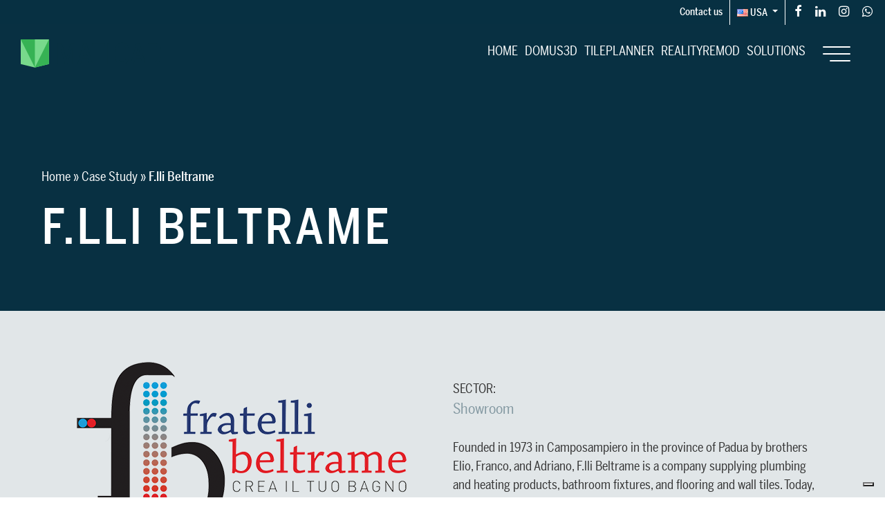

--- FILE ---
content_type: text/html; charset=UTF-8
request_url: https://www.maticad.com/us/case-history/f-lli-beltrame/
body_size: 13842
content:
<!DOCTYPE html>

<!--[if IE 6]>
<html id="ie6" lang="en-US">
<![endif]-->

<!--[if IE 7]>
<html class="ie ie7" lang="en-US">
<![endif]-->

<!--[if IE 8]>
<html class="ie ie8" lang="en-US">
<![endif]-->

<!--[if !(IE 6) | !(IE 7) | !(IE 8)  ]><!-->
<html lang="en-US">
<!--<![endif]-->

<head>

    <meta charset="UTF-8">

    <meta name="viewport" content="width=device-width, initial-scale=1">

    <meta http-equiv="X-UA-Compatible" content="IE=edge,chrome=1">

    <meta name="format-detection" content="telephone=no">

    

    <link rel="profile" href="https://gmpg.org/xfn/11">

    <link rel="pingback" href="https://www.maticad.com/xmlrpc.php">

    <link rel="preload" as="font" href="https://www.maticad.com/wp-content/themes/maticad/css/fonts/icomoon.ttf?q7a3r9" type="font/ttf" crossorigin="anonymous">

    <link rel="preload" as="font" href="https://www.maticad.com/wp-content/themes/maticad/css/fonts/icomoon.woff?q7a3r9" type="font/woff" crossorigin="anonymous">

    			<script type="text/javascript" class="_iub_cs_skip">
				var _iub = _iub || {};
				_iub.csConfiguration = _iub.csConfiguration || {};
				_iub.csConfiguration.siteId = "2580988";
				_iub.csConfiguration.cookiePolicyId = "87842864";
							</script>
			<script class="_iub_cs_skip" src="https://cs.iubenda.com/autoblocking/2580988.js" fetchpriority="low"></script>
			<meta name='robots' content='index, follow, max-image-preview:large, max-snippet:-1, max-video-preview:-1' />
<link rel="alternate" href="https://www.maticad.com/case-history/case-history-2/" hreflang="it" />
<link rel="alternate" href="https://www.maticad.com/en/case-history/f-lli-beltrame/" hreflang="en-GB" />
<link rel="alternate" href="https://www.maticad.com/pt/historia-de-caso/f-lli-beltrame/" hreflang="pt" />
<link rel="alternate" href="https://www.maticad.com/es/historia-del-caso/f-lli-beltrame/" hreflang="es" />
<link rel="alternate" href="https://www.maticad.com/de/case-histories/9319/" hreflang="de" />
<link rel="alternate" href="https://www.maticad.com/cs/case-histories/f-lli-beltrame/" hreflang="cs" />
<link rel="alternate" href="https://www.maticad.com/ru/case-histories/f-lli-beltrame/" hreflang="ru" />
<link rel="alternate" href="https://www.maticad.com/fr/case-histories/f-lli-beltrame/" hreflang="fr" />
<link rel="alternate" href="https://www.maticad.com/us/case-history/f-lli-beltrame/" hreflang="en-US" />
<!-- Google tag (gtag.js) consent mode dataLayer added by Site Kit -->
<script type="text/javascript" id="google_gtagjs-js-consent-mode-data-layer">
/* <![CDATA[ */
window.dataLayer = window.dataLayer || [];function gtag(){dataLayer.push(arguments);}
gtag('consent', 'default', {"ad_personalization":"denied","ad_storage":"denied","ad_user_data":"denied","analytics_storage":"denied","functionality_storage":"denied","security_storage":"denied","personalization_storage":"denied","region":["AT","BE","BG","CH","CY","CZ","DE","DK","EE","ES","FI","FR","GB","GR","HR","HU","IE","IS","IT","LI","LT","LU","LV","MT","NL","NO","PL","PT","RO","SE","SI","SK"],"wait_for_update":500});
window._googlesitekitConsentCategoryMap = {"statistics":["analytics_storage"],"marketing":["ad_storage","ad_user_data","ad_personalization"],"functional":["functionality_storage","security_storage"],"preferences":["personalization_storage"]};
window._googlesitekitConsents = {"ad_personalization":"denied","ad_storage":"denied","ad_user_data":"denied","analytics_storage":"denied","functionality_storage":"denied","security_storage":"denied","personalization_storage":"denied","region":["AT","BE","BG","CH","CY","CZ","DE","DK","EE","ES","FI","FR","GB","GR","HR","HU","IE","IS","IT","LI","LT","LU","LV","MT","NL","NO","PL","PT","RO","SE","SI","SK"],"wait_for_update":500};
/* ]]> */
</script>
<!-- End Google tag (gtag.js) consent mode dataLayer added by Site Kit -->

	<!-- This site is optimized with the Yoast SEO plugin v25.6 - https://yoast.com/wordpress/plugins/seo/ -->
	<title>F.lli Beltrame - Maticad: Create, Imagine, Design.</title>
	<link rel="canonical" href="https://www.maticad.com/us/case-history/f-lli-beltrame/" />
	<meta property="og:locale" content="en_US" />
	<meta property="og:locale:alternate" content="it_IT" />
	<meta property="og:locale:alternate" content="en_GB" />
	<meta property="og:locale:alternate" content="pt_BR" />
	<meta property="og:locale:alternate" content="es_ES" />
	<meta property="og:locale:alternate" content="de_DE" />
	<meta property="og:locale:alternate" content="cs_CZ" />
	<meta property="og:locale:alternate" content="ru_RU" />
	<meta property="og:locale:alternate" content="fr_FR" />
	<meta property="og:type" content="article" />
	<meta property="og:title" content="F.lli Beltrame - Maticad: Create, Imagine, Design." />
	<meta property="og:url" content="https://www.maticad.com/us/case-history/f-lli-beltrame/" />
	<meta property="og:site_name" content="Maticad: Create, Imagine, Design." />
	<meta property="article:publisher" content="https://www.facebook.com/DomuS3D.official" />
	<meta property="article:modified_time" content="2020-11-20T09:42:07+00:00" />
	<meta property="og:image" content="https://www.maticad.com/wp-content/uploads/2020/08/beltrame.jpg" />
	<meta property="og:image:width" content="1280" />
	<meta property="og:image:height" content="1400" />
	<meta property="og:image:type" content="image/jpeg" />
	<meta name="twitter:card" content="summary_large_image" />
	<script type="application/ld+json" class="yoast-schema-graph">{"@context":"https://schema.org","@graph":[{"@type":"WebPage","@id":"https://www.maticad.com/us/case-history/f-lli-beltrame/","url":"https://www.maticad.com/us/case-history/f-lli-beltrame/","name":"F.lli Beltrame - Maticad: Create, Imagine, Design.","isPartOf":{"@id":"https://www.maticad.com/us/#website"},"primaryImageOfPage":{"@id":"https://www.maticad.com/us/case-history/f-lli-beltrame/#primaryimage"},"image":{"@id":"https://www.maticad.com/us/case-history/f-lli-beltrame/#primaryimage"},"thumbnailUrl":"https://www.maticad.com/wp-content/uploads/2020/08/beltrame.jpg","datePublished":"2020-06-09T10:46:31+00:00","dateModified":"2020-11-20T09:42:07+00:00","breadcrumb":{"@id":"https://www.maticad.com/us/case-history/f-lli-beltrame/#breadcrumb"},"inLanguage":"en-US","potentialAction":[{"@type":"ReadAction","target":["https://www.maticad.com/us/case-history/f-lli-beltrame/"]}]},{"@type":"ImageObject","inLanguage":"en-US","@id":"https://www.maticad.com/us/case-history/f-lli-beltrame/#primaryimage","url":"https://www.maticad.com/wp-content/uploads/2020/08/beltrame.jpg","contentUrl":"https://www.maticad.com/wp-content/uploads/2020/08/beltrame.jpg","width":1280,"height":1400},{"@type":"BreadcrumbList","@id":"https://www.maticad.com/us/case-history/f-lli-beltrame/#breadcrumb","itemListElement":[{"@type":"ListItem","position":1,"name":"Home","item":"https://www.maticad.com/us/"},{"@type":"ListItem","position":2,"name":"Case Study","item":"https://www.maticad.com/us/case-history/"},{"@type":"ListItem","position":3,"name":"F.lli Beltrame"}]},{"@type":"WebSite","@id":"https://www.maticad.com/us/#website","url":"https://www.maticad.com/us/","name":"Maticad: Create, Imagine, Design.","description":"We Develop Solutions","publisher":{"@id":"https://www.maticad.com/us/#organization"},"potentialAction":[{"@type":"SearchAction","target":{"@type":"EntryPoint","urlTemplate":"https://www.maticad.com/us/?s={search_term_string}"},"query-input":{"@type":"PropertyValueSpecification","valueRequired":true,"valueName":"search_term_string"}}],"inLanguage":"en-US"},{"@type":"Organization","@id":"https://www.maticad.com/us/#organization","name":"Maticad","url":"https://www.maticad.com/us/","logo":{"@type":"ImageObject","inLanguage":"en-US","@id":"https://www.maticad.com/us/#/schema/logo/image/","url":"https://www.maticad.com/wp-content/uploads/2021/10/logo-maticad.png","contentUrl":"https://www.maticad.com/wp-content/uploads/2021/10/logo-maticad.png","width":1036,"height":209,"caption":"Maticad"},"image":{"@id":"https://www.maticad.com/us/#/schema/logo/image/"},"sameAs":["https://www.facebook.com/DomuS3D.official","https://www.instagram.com/domus3d/","https://www.linkedin.com/company/maticad-s-r-l-/"]}]}</script>
	<!-- / Yoast SEO plugin. -->


<link rel='dns-prefetch' href='//cdn.iubenda.com' />
<link rel='dns-prefetch' href='//static.addtoany.com' />
<link rel='dns-prefetch' href='//player.vimeo.com' />
<link rel='dns-prefetch' href='//cdnjs.cloudflare.com' />
<link rel='dns-prefetch' href='//www.googletagmanager.com' />
<link rel='stylesheet' id='wp-block-library-css' href='https://www.maticad.com/wp-includes/css/dist/block-library/style.min.css?ver=6.6.4' type='text/css' media='all' />
<style id='classic-theme-styles-inline-css' type='text/css'>
/*! This file is auto-generated */
.wp-block-button__link{color:#fff;background-color:#32373c;border-radius:9999px;box-shadow:none;text-decoration:none;padding:calc(.667em + 2px) calc(1.333em + 2px);font-size:1.125em}.wp-block-file__button{background:#32373c;color:#fff;text-decoration:none}
</style>
<style id='global-styles-inline-css' type='text/css'>
:root{--wp--preset--aspect-ratio--square: 1;--wp--preset--aspect-ratio--4-3: 4/3;--wp--preset--aspect-ratio--3-4: 3/4;--wp--preset--aspect-ratio--3-2: 3/2;--wp--preset--aspect-ratio--2-3: 2/3;--wp--preset--aspect-ratio--16-9: 16/9;--wp--preset--aspect-ratio--9-16: 9/16;--wp--preset--color--black: #000000;--wp--preset--color--cyan-bluish-gray: #abb8c3;--wp--preset--color--white: #ffffff;--wp--preset--color--pale-pink: #f78da7;--wp--preset--color--vivid-red: #cf2e2e;--wp--preset--color--luminous-vivid-orange: #ff6900;--wp--preset--color--luminous-vivid-amber: #fcb900;--wp--preset--color--light-green-cyan: #7bdcb5;--wp--preset--color--vivid-green-cyan: #00d084;--wp--preset--color--pale-cyan-blue: #8ed1fc;--wp--preset--color--vivid-cyan-blue: #0693e3;--wp--preset--color--vivid-purple: #9b51e0;--wp--preset--gradient--vivid-cyan-blue-to-vivid-purple: linear-gradient(135deg,rgba(6,147,227,1) 0%,rgb(155,81,224) 100%);--wp--preset--gradient--light-green-cyan-to-vivid-green-cyan: linear-gradient(135deg,rgb(122,220,180) 0%,rgb(0,208,130) 100%);--wp--preset--gradient--luminous-vivid-amber-to-luminous-vivid-orange: linear-gradient(135deg,rgba(252,185,0,1) 0%,rgba(255,105,0,1) 100%);--wp--preset--gradient--luminous-vivid-orange-to-vivid-red: linear-gradient(135deg,rgba(255,105,0,1) 0%,rgb(207,46,46) 100%);--wp--preset--gradient--very-light-gray-to-cyan-bluish-gray: linear-gradient(135deg,rgb(238,238,238) 0%,rgb(169,184,195) 100%);--wp--preset--gradient--cool-to-warm-spectrum: linear-gradient(135deg,rgb(74,234,220) 0%,rgb(151,120,209) 20%,rgb(207,42,186) 40%,rgb(238,44,130) 60%,rgb(251,105,98) 80%,rgb(254,248,76) 100%);--wp--preset--gradient--blush-light-purple: linear-gradient(135deg,rgb(255,206,236) 0%,rgb(152,150,240) 100%);--wp--preset--gradient--blush-bordeaux: linear-gradient(135deg,rgb(254,205,165) 0%,rgb(254,45,45) 50%,rgb(107,0,62) 100%);--wp--preset--gradient--luminous-dusk: linear-gradient(135deg,rgb(255,203,112) 0%,rgb(199,81,192) 50%,rgb(65,88,208) 100%);--wp--preset--gradient--pale-ocean: linear-gradient(135deg,rgb(255,245,203) 0%,rgb(182,227,212) 50%,rgb(51,167,181) 100%);--wp--preset--gradient--electric-grass: linear-gradient(135deg,rgb(202,248,128) 0%,rgb(113,206,126) 100%);--wp--preset--gradient--midnight: linear-gradient(135deg,rgb(2,3,129) 0%,rgb(40,116,252) 100%);--wp--preset--font-size--small: 13px;--wp--preset--font-size--medium: 20px;--wp--preset--font-size--large: 36px;--wp--preset--font-size--x-large: 42px;--wp--preset--spacing--20: 0.44rem;--wp--preset--spacing--30: 0.67rem;--wp--preset--spacing--40: 1rem;--wp--preset--spacing--50: 1.5rem;--wp--preset--spacing--60: 2.25rem;--wp--preset--spacing--70: 3.38rem;--wp--preset--spacing--80: 5.06rem;--wp--preset--shadow--natural: 6px 6px 9px rgba(0, 0, 0, 0.2);--wp--preset--shadow--deep: 12px 12px 50px rgba(0, 0, 0, 0.4);--wp--preset--shadow--sharp: 6px 6px 0px rgba(0, 0, 0, 0.2);--wp--preset--shadow--outlined: 6px 6px 0px -3px rgba(255, 255, 255, 1), 6px 6px rgba(0, 0, 0, 1);--wp--preset--shadow--crisp: 6px 6px 0px rgba(0, 0, 0, 1);}:where(.is-layout-flex){gap: 0.5em;}:where(.is-layout-grid){gap: 0.5em;}body .is-layout-flex{display: flex;}.is-layout-flex{flex-wrap: wrap;align-items: center;}.is-layout-flex > :is(*, div){margin: 0;}body .is-layout-grid{display: grid;}.is-layout-grid > :is(*, div){margin: 0;}:where(.wp-block-columns.is-layout-flex){gap: 2em;}:where(.wp-block-columns.is-layout-grid){gap: 2em;}:where(.wp-block-post-template.is-layout-flex){gap: 1.25em;}:where(.wp-block-post-template.is-layout-grid){gap: 1.25em;}.has-black-color{color: var(--wp--preset--color--black) !important;}.has-cyan-bluish-gray-color{color: var(--wp--preset--color--cyan-bluish-gray) !important;}.has-white-color{color: var(--wp--preset--color--white) !important;}.has-pale-pink-color{color: var(--wp--preset--color--pale-pink) !important;}.has-vivid-red-color{color: var(--wp--preset--color--vivid-red) !important;}.has-luminous-vivid-orange-color{color: var(--wp--preset--color--luminous-vivid-orange) !important;}.has-luminous-vivid-amber-color{color: var(--wp--preset--color--luminous-vivid-amber) !important;}.has-light-green-cyan-color{color: var(--wp--preset--color--light-green-cyan) !important;}.has-vivid-green-cyan-color{color: var(--wp--preset--color--vivid-green-cyan) !important;}.has-pale-cyan-blue-color{color: var(--wp--preset--color--pale-cyan-blue) !important;}.has-vivid-cyan-blue-color{color: var(--wp--preset--color--vivid-cyan-blue) !important;}.has-vivid-purple-color{color: var(--wp--preset--color--vivid-purple) !important;}.has-black-background-color{background-color: var(--wp--preset--color--black) !important;}.has-cyan-bluish-gray-background-color{background-color: var(--wp--preset--color--cyan-bluish-gray) !important;}.has-white-background-color{background-color: var(--wp--preset--color--white) !important;}.has-pale-pink-background-color{background-color: var(--wp--preset--color--pale-pink) !important;}.has-vivid-red-background-color{background-color: var(--wp--preset--color--vivid-red) !important;}.has-luminous-vivid-orange-background-color{background-color: var(--wp--preset--color--luminous-vivid-orange) !important;}.has-luminous-vivid-amber-background-color{background-color: var(--wp--preset--color--luminous-vivid-amber) !important;}.has-light-green-cyan-background-color{background-color: var(--wp--preset--color--light-green-cyan) !important;}.has-vivid-green-cyan-background-color{background-color: var(--wp--preset--color--vivid-green-cyan) !important;}.has-pale-cyan-blue-background-color{background-color: var(--wp--preset--color--pale-cyan-blue) !important;}.has-vivid-cyan-blue-background-color{background-color: var(--wp--preset--color--vivid-cyan-blue) !important;}.has-vivid-purple-background-color{background-color: var(--wp--preset--color--vivid-purple) !important;}.has-black-border-color{border-color: var(--wp--preset--color--black) !important;}.has-cyan-bluish-gray-border-color{border-color: var(--wp--preset--color--cyan-bluish-gray) !important;}.has-white-border-color{border-color: var(--wp--preset--color--white) !important;}.has-pale-pink-border-color{border-color: var(--wp--preset--color--pale-pink) !important;}.has-vivid-red-border-color{border-color: var(--wp--preset--color--vivid-red) !important;}.has-luminous-vivid-orange-border-color{border-color: var(--wp--preset--color--luminous-vivid-orange) !important;}.has-luminous-vivid-amber-border-color{border-color: var(--wp--preset--color--luminous-vivid-amber) !important;}.has-light-green-cyan-border-color{border-color: var(--wp--preset--color--light-green-cyan) !important;}.has-vivid-green-cyan-border-color{border-color: var(--wp--preset--color--vivid-green-cyan) !important;}.has-pale-cyan-blue-border-color{border-color: var(--wp--preset--color--pale-cyan-blue) !important;}.has-vivid-cyan-blue-border-color{border-color: var(--wp--preset--color--vivid-cyan-blue) !important;}.has-vivid-purple-border-color{border-color: var(--wp--preset--color--vivid-purple) !important;}.has-vivid-cyan-blue-to-vivid-purple-gradient-background{background: var(--wp--preset--gradient--vivid-cyan-blue-to-vivid-purple) !important;}.has-light-green-cyan-to-vivid-green-cyan-gradient-background{background: var(--wp--preset--gradient--light-green-cyan-to-vivid-green-cyan) !important;}.has-luminous-vivid-amber-to-luminous-vivid-orange-gradient-background{background: var(--wp--preset--gradient--luminous-vivid-amber-to-luminous-vivid-orange) !important;}.has-luminous-vivid-orange-to-vivid-red-gradient-background{background: var(--wp--preset--gradient--luminous-vivid-orange-to-vivid-red) !important;}.has-very-light-gray-to-cyan-bluish-gray-gradient-background{background: var(--wp--preset--gradient--very-light-gray-to-cyan-bluish-gray) !important;}.has-cool-to-warm-spectrum-gradient-background{background: var(--wp--preset--gradient--cool-to-warm-spectrum) !important;}.has-blush-light-purple-gradient-background{background: var(--wp--preset--gradient--blush-light-purple) !important;}.has-blush-bordeaux-gradient-background{background: var(--wp--preset--gradient--blush-bordeaux) !important;}.has-luminous-dusk-gradient-background{background: var(--wp--preset--gradient--luminous-dusk) !important;}.has-pale-ocean-gradient-background{background: var(--wp--preset--gradient--pale-ocean) !important;}.has-electric-grass-gradient-background{background: var(--wp--preset--gradient--electric-grass) !important;}.has-midnight-gradient-background{background: var(--wp--preset--gradient--midnight) !important;}.has-small-font-size{font-size: var(--wp--preset--font-size--small) !important;}.has-medium-font-size{font-size: var(--wp--preset--font-size--medium) !important;}.has-large-font-size{font-size: var(--wp--preset--font-size--large) !important;}.has-x-large-font-size{font-size: var(--wp--preset--font-size--x-large) !important;}
:where(.wp-block-post-template.is-layout-flex){gap: 1.25em;}:where(.wp-block-post-template.is-layout-grid){gap: 1.25em;}
:where(.wp-block-columns.is-layout-flex){gap: 2em;}:where(.wp-block-columns.is-layout-grid){gap: 2em;}
:root :where(.wp-block-pullquote){font-size: 1.5em;line-height: 1.6;}
</style>
<link rel='stylesheet' id='site-style-css' href='https://www.maticad.com/wp-content/themes/maticad/css/main-min.css?ver=10.12363' type='text/css' media='screen' />
<link rel='stylesheet' id='font-awsom-css' href='https://cdnjs.cloudflare.com/ajax/libs/font-awesome/6.6.0/css/all.min.css?ver=1.0screen' type='text/css' media='all' />
<link rel='stylesheet' id='addtoany-css' href='https://www.maticad.com/wp-content/plugins/add-to-any/addtoany.min.css?ver=1.16' type='text/css' media='all' />

<script  type="text/javascript" class=" _iub_cs_skip"  id="iubenda-head-inline-scripts-0">
/* <![CDATA[ */

var _iub = _iub || [];
_iub.csConfiguration = {"askConsentAtCookiePolicyUpdate":true,"countryDetection":true,"enableFadp":true,"enableLgpd":true,"enableUspr":true,"floatingPreferencesButtonDisplay":"bottom-right","lang":"en","lgpdAppliesGlobally":false,"perPurposeConsent":true,"siteId":2580988,"whitelabel":false,"cookiePolicyId":87842864,"banner":{"acceptButtonDisplay":true,"closeButtonRejects":true,"customizeButtonDisplay":true,"explicitWithdrawal":true,"listPurposes":true,"ownerName":"Maticad","position":"float-bottom-center","rejectButtonDisplay":true,"showPurposesToggles":true,"showTotalNumberOfProviders":true}};
/* ]]> */
</script>
<script  type="text/javascript" class=" _iub_cs_skip"  src="//cdn.iubenda.com/cs/gpp/stub.js?ver=3.12.5" id="iubenda-head-scripts-1-js"></script>
<script  type="text/javascript" charset="UTF-8" async="" class=" _iub_cs_skip"  src="//cdn.iubenda.com/cs/iubenda_cs.js?ver=3.12.5" id="iubenda-head-scripts-2-js"></script>
<script  id="addtoany-core-js-before">
/* <![CDATA[ */
window.a2a_config=window.a2a_config||{};a2a_config.callbacks=[];a2a_config.overlays=[];a2a_config.templates={};
a2a_config.icon_color="transparent,#073042";
/* ]]> */
</script>
<script  defer src="https://static.addtoany.com/menu/page.js" id="addtoany-core-js"></script>
<script  src="https://www.maticad.com/wp-includes/js/jquery/jquery.min.js?ver=3.7.1" id="jquery-core-js"></script>
<script  defer src="https://www.maticad.com/wp-content/plugins/add-to-any/addtoany.min.js?ver=1.1" id="addtoany-jquery-js"></script>
<script  src="https://www.maticad.com/wp-content/plugins/wp-json-forms/public/js/recaptcha.js?ver=1.0.0" id="wp-json-forms-recaptcha-js-js"></script>
<script type="text/javascript" id="wp-json-forms-main-js-js-extra">
/* <![CDATA[ */
var sv_faf_vars = {"rest_api_nonce":"381dd6ba07","site_url":"https:\/\/www.maticad.com\/","site_name":"Maticad: Create, Imagine, Design.","theme_directory_uri":"https:\/\/www.maticad.com\/wp-content\/themes\/maticad","recaptchatheme":"light","pickadate_labels":{"monthsFull":["January","February","March","April","May","June","July","August","September","October","November","December"],"monthsShort":["Jan","Feb","Mar","Apr","May","Jun","Jul","Aug","Sep","Oct","Nov","Dec"],"weekdaysFull":["Sunday","Monday","Tuesday","Wednesday","Thursday","Friday","Saturday"],"weekdaysShort":["Sun","Mon","Tue","Wed","Thu","Fri","Sat"],"today":"Today","clear":"Clear","close":"Close","labelMonthNext":"Next month","labelMonthPrev":"Previous month","labelMonthSelect":"Select a month","labelYearSelect":"Select a year"},"file_not_allowed_label":"File type not allowed!","recaptchaapi":"6LfygqMZAAAAAFSQaX6ey8ub3sfwj2NEe1NbGqmx","rest_api_url":"https:\/\/www.maticad.com\/wp-json\/wp-json-forms\/v2\/form-submit","rest_api_form_security":"https:\/\/www.maticad.com\/wp-json\/wp-json-forms\/v2\/security"};
/* ]]> */
</script>
<script  src="https://www.maticad.com/wp-content/plugins/wp-json-forms/public/js/sv-flexible-ajax-forms-public-min.js?ver=1.0.0" id="wp-json-forms-main-js-js"></script>
<link rel="https://api.w.org/" href="https://www.maticad.com/wp-json/" /><meta name="generator" content="WordPress 6.6.4" />
<link rel='shortlink' href='https://www.maticad.com/?p=7719' />
<meta name="generator" content="Site Kit by Google 1.164.0" /><link rel="stylesheet" href="https://use.typekit.net/okh0cjk.css">
<!-- Google Tag Manager snippet added by Site Kit -->
<script type="text/javascript">
/* <![CDATA[ */

			( function( w, d, s, l, i ) {
				w[l] = w[l] || [];
				w[l].push( {'gtm.start': new Date().getTime(), event: 'gtm.js'} );
				var f = d.getElementsByTagName( s )[0],
					j = d.createElement( s ), dl = l != 'dataLayer' ? '&l=' + l : '';
				j.async = true;
				j.src = 'https://www.googletagmanager.com/gtm.js?id=' + i + dl;
				f.parentNode.insertBefore( j, f );
			} )( window, document, 'script', 'dataLayer', 'GTM-T4Q2RF2' );
			
/* ]]> */
</script>

<!-- End Google Tag Manager snippet added by Site Kit -->
<link rel="icon" href="https://www.maticad.com/wp-content/uploads/2020/08/cropped-maticad_favicon-32x32.png" sizes="32x32" />
<link rel="icon" href="https://www.maticad.com/wp-content/uploads/2020/08/cropped-maticad_favicon-192x192.png" sizes="192x192" />
<link rel="apple-touch-icon" href="https://www.maticad.com/wp-content/uploads/2020/08/cropped-maticad_favicon-180x180.png" />
<meta name="msapplication-TileImage" content="https://www.maticad.com/wp-content/uploads/2020/08/cropped-maticad_favicon-270x270.png" />

     </head>

<body class="cad_case_history-template-default single single-cad_case_history postid-7719 logo-positive payoff-positive">
    <header id="site_header" class="container-fluid">

        <div id="pre_header" class="row">

            <div class="col-12 d-flex justify-content-end">

                <div class="menu-pre-header-menu-en-container"><ul id="menu-pre-header-menu-en" class="menu"><li id="menu-item-7364" class="menu-item menu-item-type-post_type menu-item-object-page menu-item-7364"><a href="https://www.maticad.com/en/contact-us/">Contact us</a></li>
</ul></div>
                <div class="header-widget-area">
                    
                <div class="language-switcher ">

                                                <a href="javascript:void(0);" class="dropdown-toggle" data-toggle="dropdown" aria-haspopup="true" aria-expanded="false">
                                <img style="display: inline-block; vertical-align: middle;" src="https://www.maticad.com/wp-content/plugins/polylang-pro/vendor/wpsyntex/polylang/flags/us.png"  alt="USA"> <span style="display: inline-block; vertical-align: middle;">USA</span>
                            </a>

                        
                    <div class="dropdown-menu">

                        
                                <a class="dropdown-item" href="https://www.maticad.com/case-history/case-history-2/">
                                    <img style="display: inline-block; vertical-align: middle;" src="https://www.maticad.com/wp-content/plugins/polylang-pro/vendor/wpsyntex/polylang/flags/it.png"  alt="Ita"> <span style="display: inline-block; vertical-align: middle;">Ita</span>
                                </a>

                            
                                <a class="dropdown-item" href="https://www.maticad.com/en/case-history/f-lli-beltrame/">
                                    <img style="display: inline-block; vertical-align: middle;" src="https://www.maticad.com/wp-content/plugins/polylang-pro/vendor/wpsyntex/polylang/flags/gb.png"  alt="Eng"> <span style="display: inline-block; vertical-align: middle;">Eng</span>
                                </a>

                            
                                <a class="dropdown-item" href="https://www.maticad.com/pt/historia-de-caso/f-lli-beltrame/">
                                    <img style="display: inline-block; vertical-align: middle;" src="https://www.maticad.com/wp-content/plugins/polylang-pro/vendor/wpsyntex/polylang/flags/br.png"  alt="Por"> <span style="display: inline-block; vertical-align: middle;">Por</span>
                                </a>

                            
                                <a class="dropdown-item" href="https://www.maticad.com/es/historia-del-caso/f-lli-beltrame/">
                                    <img style="display: inline-block; vertical-align: middle;" src="https://www.maticad.com/wp-content/plugins/polylang-pro/vendor/wpsyntex/polylang/flags/es.png"  alt="Esp"> <span style="display: inline-block; vertical-align: middle;">Esp</span>
                                </a>

                            
                                <a class="dropdown-item" href="https://www.maticad.com/de/case-histories/9319/">
                                    <img style="display: inline-block; vertical-align: middle;" src="https://www.maticad.com/wp-content/plugins/polylang-pro/vendor/wpsyntex/polylang/flags/de.png"  alt="Deu"> <span style="display: inline-block; vertical-align: middle;">Deu</span>
                                </a>

                            
                                <a class="dropdown-item" href="https://www.maticad.com/cs/case-histories/f-lli-beltrame/">
                                    <img style="display: inline-block; vertical-align: middle;" src="https://www.maticad.com/wp-content/plugins/polylang-pro/vendor/wpsyntex/polylang/flags/cz.png"  alt="Češ"> <span style="display: inline-block; vertical-align: middle;">Češ</span>
                                </a>

                            
                                <a class="dropdown-item" href="https://www.maticad.com/fr/case-histories/f-lli-beltrame/">
                                    <img style="display: inline-block; vertical-align: middle;" src="https://www.maticad.com/wp-content/plugins/polylang-pro/vendor/wpsyntex/polylang/flags/fr.png"  alt="Fra"> <span style="display: inline-block; vertical-align: middle;">Fra</span>
                                </a>

                            
                    </div>

                </div>

                            </div>

                <div class="header-widget-area"><div class="menu-socials-container"><ul id="menu-socials" class="menu"><li id="menu-item-55" class="menu-item menu-item-type-custom menu-item-object-custom menu-item-55"><a title="Facebook" target="_blank" rel="Facebook" href="https://www.facebook.com/DomuS3D.official?locale=it_IT"><span class="icon-facebook"></span></a></li>
<li id="menu-item-56" class="menu-item menu-item-type-custom menu-item-object-custom menu-item-56"><a title="Linkedin" target="_blank" rel="Linkedin" href="https://www.linkedin.com/company/maticad-s-r-l-/?viewAsMember=true"><span class="icon-linkedin"></span></a></li>
<li id="menu-item-57" class="menu-item menu-item-type-custom menu-item-object-custom menu-item-57"><a title="Instagram" target="_blank" rel="Instagram" href="https://www.instagram.com/domus3d/?hl=it"><span class="icon-instagram"></span></a></li>
<li id="menu-item-2309" class="menu-item menu-item-type-custom menu-item-object-custom menu-item-2309"><a title="Whatsapp" target="_blank" rel="Whatsapp" href="https://api.whatsapp.com/send?phone=393512277240"><span class="icon-whatsapp"></span></a></li>
</ul></div></div>
            </div>

        </div>


        <div class="row">
            <div class="col-12">

                <!-- Desktop -->
                <nav id="desktop_menu" class="navbar navbar-expand-lg navbar-light">

                    <a class="navbar-brand " href="https://www.maticad.com/us/">
                        <img id="logo_positive" class="logo" src="https://www.maticad.com/wp-content/themes/maticad/img/maticad_logo.svg" alt="Maticad: Create, Imagine, Design.">
                        <img id="logo_negative" class="logo" src="https://www.maticad.com/wp-content/themes/maticad/img/maticad_logo_neg.svg" alt="Maticad: Create, Imagine, Design.">
                    </a>

                    <div id="primary_navigation" class="collapse navbar-collapse"><ul id="menu-main-navigation-us" class="navbar-nav ml-auto"><li itemscope="itemscope" itemtype="https://www.schema.org/SiteNavigationElement" id="menu-item-16650" class="menu-item menu-item-type-post_type menu-item-object-page menu-item-home menu-item-16650 nav-item"><a title="Home" href="https://www.maticad.com/us/" class="nav-link">Home</a></li>
<li itemscope="itemscope" itemtype="https://www.schema.org/SiteNavigationElement" id="menu-item-1992549" class="menu-item menu-item-type-post_type menu-item-object-page menu-item-1992549 nav-item"><a title="DomuS3D" rel="domus3d" href="https://www.maticad.com/us/domus3d/" class="nav-link">DomuS3D</a></li>
<li itemscope="itemscope" itemtype="https://www.schema.org/SiteNavigationElement" id="menu-item-1992547" class="menu-item menu-item-type-post_type menu-item-object-page menu-item-1992547 nav-item"><a title="TilePlanner" rel="tileplanner" href="https://www.maticad.com/us/tileplanner/" class="nav-link">TilePlanner</a></li>
<li itemscope="itemscope" itemtype="https://www.schema.org/SiteNavigationElement" id="menu-item-1992548" class="menu-item menu-item-type-post_type menu-item-object-page menu-item-1992548 nav-item"><a title="RealityRemod" rel="realityremod" href="https://www.maticad.com/us/realityremod/" class="nav-link">RealityRemod</a></li>
<li itemscope="itemscope" itemtype="https://www.schema.org/SiteNavigationElement" id="menu-item-16210" class="menu-item menu-item-type-post_type menu-item-object-page menu-item-16210 nav-item"><a title="Solutions" rel="solutions" href="https://www.maticad.com/us/solutions/" class="nav-link">Solutions</a></li>
<li class="menu-item nav-item hamburger-toggler-wrapper"><a class="hamburger-toggler" data-target="#side_navigation_wrapper">
                            <div class="hamburger hamburger--spin">
                                <div class="hamburger-box">
                                    <div class="hamburger-inner"></div>
                                </div>
                            </div>
                        </a></li></ul></div>
                </nav>
                <!-- Desktop -->


                <!-- Mobile -->
                <nav id="mobile_menu" class="navbar navbar-expand-lg navbar-light">

                    <a class="navbar-brand " href="https://www.maticad.com/us/">
                        <img id="logo_positive" class="logo" src="https://www.maticad.com/wp-content/themes/maticad/img/maticad_logo.svg" alt="Maticad: Create, Imagine, Design.">
                        <img id="logo_negative" class="logo" src="https://www.maticad.com/wp-content/themes/maticad/img/maticad_logo_neg.svg" alt="Maticad: Create, Imagine, Design.">
                    </a>

                    <a class="hamburger-toggler" data-toggle="collapse" data-target="#primary_navigation_mobile" aria-controls="navbarSupportedContent" aria-expanded="false" aria-label="Toggle navigation">
                        <div class="hamburger hamburger--spin">
                            <div class="hamburger-box">
                                <div class="hamburger-inner"></div>
                            </div>
                        </div>
                    </a>

                    <div id="primary_navigation_mobile" class="collapse navbar-collapse"><ul id="menu-main-navigation-mobile-us" class="navbar-nav ml-auto"><li itemscope="itemscope" itemtype="https://www.schema.org/SiteNavigationElement" id="menu-item-17458" class="menu-item menu-item-type-post_type menu-item-object-page menu-item-home menu-item-17458 nav-item"><a title="Home" href="https://www.maticad.com/us/" class="nav-link">Home</a></li>
<li itemscope="itemscope" itemtype="https://www.schema.org/SiteNavigationElement" id="menu-item-1992598" class="menu-item menu-item-type-post_type menu-item-object-page menu-item-1992598 nav-item"><a title="DomuS3D" href="https://www.maticad.com/us/domus3d/" class="nav-link">DomuS3D</a></li>
<li itemscope="itemscope" itemtype="https://www.schema.org/SiteNavigationElement" id="menu-item-1992596" class="menu-item menu-item-type-post_type menu-item-object-page menu-item-1992596 nav-item"><a title="TilePlanner" href="https://www.maticad.com/us/tileplanner/" class="nav-link">TilePlanner</a></li>
<li itemscope="itemscope" itemtype="https://www.schema.org/SiteNavigationElement" id="menu-item-1992597" class="menu-item menu-item-type-post_type menu-item-object-page menu-item-1992597 nav-item"><a title="RealityRemod" href="https://www.maticad.com/us/realityremod/" class="nav-link">RealityRemod</a></li>
<li itemscope="itemscope" itemtype="https://www.schema.org/SiteNavigationElement" id="menu-item-16995" class="menu-item menu-item-type-post_type menu-item-object-page menu-item-has-children dropdown menu-item-16995 nav-item"><a title="Solutions" href="#" data-toggle="dropdown" aria-haspopup="true" aria-expanded="false" class="dropdown-toggle nav-link" id="menu-item-dropdown-16995">Solutions</a>
<ul class="dropdown-menu" aria-labelledby="menu-item-dropdown-16995" role="menu">
	<li itemscope="itemscope" itemtype="https://www.schema.org/SiteNavigationElement" id="menu-item-16996" class="menu-item menu-item-type-post_type menu-item-object-page menu-item-16996 nav-item"><a title="For Architects and Designers" href="https://www.maticad.com/us/solutions/for-architects-and-designers/" class="dropdown-item">For Architects and Designers</a></li>
	<li itemscope="itemscope" itemtype="https://www.schema.org/SiteNavigationElement" id="menu-item-16997" class="menu-item menu-item-type-post_type menu-item-object-page menu-item-16997 nav-item"><a title="For Manufacturers" href="https://www.maticad.com/us/solutions/for-manufacturers/" class="dropdown-item">For Manufacturers</a></li>
	<li itemscope="itemscope" itemtype="https://www.schema.org/SiteNavigationElement" id="menu-item-16998" class="menu-item menu-item-type-post_type menu-item-object-page menu-item-16998 nav-item"><a title="For Showrooms and Retailers" href="https://www.maticad.com/us/solutions/for-showrooms-and-retailers/" class="dropdown-item">For Showrooms and Retailers</a></li>
</ul>
</li>
<li itemscope="itemscope" itemtype="https://www.schema.org/SiteNavigationElement" id="menu-item-17001" class="menu-item menu-item-type-post_type menu-item-object-page menu-item-17001 nav-item"><a title="Who we are" href="https://www.maticad.com/us/who-we-are/" class="nav-link">Who we are</a></li>
<li itemscope="itemscope" itemtype="https://www.schema.org/SiteNavigationElement" id="menu-item-17003" class="menu-item menu-item-type-post_type_archive menu-item-object-cad_events menu-item-17003 nav-item"><a title="Training" href="https://www.maticad.com/us/events/" class="nav-link">Training</a></li>
<li itemscope="itemscope" itemtype="https://www.schema.org/SiteNavigationElement" id="menu-item-17005" class="menu-item menu-item-type-post_type menu-item-object-page menu-item-17005 nav-item"><a title="Support" href="https://www.maticad.com/us/domus3d/support/" class="nav-link">Support</a></li>
<li itemscope="itemscope" itemtype="https://www.schema.org/SiteNavigationElement" id="menu-item-17004" class="menu-item menu-item-type-post_type_archive menu-item-object-cad_case_history menu-item-17004 nav-item"><a title="Success Stories" href="https://www.maticad.com/us/case-history/" class="nav-link">Success Stories</a></li>
<li itemscope="itemscope" itemtype="https://www.schema.org/SiteNavigationElement" id="menu-item-17002" class="menu-item menu-item-type-taxonomy menu-item-object-category menu-item-17002 nav-item"><a title="News" href="https://www.maticad.com/us/categories/news/" class="nav-link">News</a></li>
<li itemscope="itemscope" itemtype="https://www.schema.org/SiteNavigationElement" id="menu-item-16992" class="menu-item menu-item-type-post_type menu-item-object-page menu-item-16992 nav-item"><a title="Contact us" href="https://www.maticad.com/us/contact-us/" class="nav-link">Contact us</a></li>
</ul></div>
                </nav>
                <!-- Mobile -->

            </div>
        </div>

        
            <div class="row">

                <!-- Questo è il container allineato a destra -->
                <!-- <div class="container mr-0"> -->

                <!-- Questo è il container custom (allineato a destra sopra un certo breakpoint) -->
                <div class="container-fluid submenus-outer-wrapper">
                    <div id="submenus_wrapper">

                        
<div id="domus3d" class="submenu-wrapper">

	<div class="submenu submenu-cad_submenu_flex_module_1">

		<div class="col-12">
			<div class="row">

				
					<a href="https://www.maticad.com/us/domus3d/" class="col-sm-5 submenu-box-wrapper lazyload"  data-bgset="https://www.maticad.com/wp-content/uploads/2024/06/MATICAD_KV24_D3D_WEB-480x480.png [(max-width: 479px)] | https://www.maticad.com/wp-content/uploads/2024/06/MATICAD_KV24_D3D_WEB-600x600.png [(min-width: 480px) and (max-width: 767px)] | https://www.maticad.com/wp-content/uploads/2024/06/MATICAD_KV24_D3D_WEB-768x768.png [(min-width: 768px)]" data-sizes="auto" style="background-image:url(https://www.maticad.com/wp-content/uploads/2024/06/MATICAD_KV24_D3D_WEB-480x480.png)">

						<div class="overlay">
						</div>

						<div class="row h-100">

							<div class="submenu-box submenu-box-1 col-12 col-xl-8 w-100 d-flex flex-column">

								<div class="row flex-grow-1">

									<div class="col-12">

																					<div class="logo">
												<picture><source media="(max-width: 767px)" srcset="https://www.maticad.com/wp-content/uploads/2020/05/domus3d_logo-1.png"><source media="(min-width: 768px)" srcset="https://www.maticad.com/wp-content/uploads/2020/05/domus3d_logo-1.png"><img src="https://www.maticad.com/wp-content/uploads/2020/05/domus3d_logo-1.png" alt="F.lli Beltrame"  aria-label="F.lli Beltrame"></picture>											</div>
										
										<p>Interior Design from A to Z, from the showroom to your home.</p>

									</div>

								</div>

								<div class="row">

									<div class="col-12">
										<span class="btn btn-one">
											Discover										</span>
									</div>
								</div>
							</div>

						</div>

					</a>

				
				
					<div class="col-sm-7">
						<div class="row">

							
								<a href="https://www.maticad.com/us/domus3d/training/" class="col-sm-6 submenu-box-wrapper" style="background-color:#6bc9d9">

									<div class="row h-100">

										<div class="submenu-box submenu-box-1 col-12 d-flex flex-column">

											<div class="row flex-grow-1">
												<div class="col-12">
																											<span class="icon-Icon_Book " style="color: #083042"></span>
													
													<h3>
														Training													</h3>

													<p>Qualified training programs and in-depth guides so you can reach your full potential with DomuS3D.</p>
												</div>
											</div>

											<div class="row">
												<div class="col-12">
													<span class="btn btn-one">
														Discover													</span>
												</div>
											</div>
										</div>

									</div>
								</a>

							
								<a href="https://www.maticad.com/us/domus3d/support/" class="col-sm-6 submenu-box-wrapper" style="background-color:">

									<div class="row h-100">

										<div class="submenu-box submenu-box-1 col-12 d-flex flex-column">

											<div class="row flex-grow-1">
												<div class="col-12">
																											<span class="icon-Icon_Support" style="color: "></span>
													
													<h3>
														Support													</h3>

													<p>Tech assistance to guide you through the software, from installation to the final project.</p>
												</div>
											</div>

											<div class="row">
												<div class="col-12">
													<span class="btn btn-one">
														Discover													</span>
												</div>
											</div>
										</div>

									</div>
								</a>

							
						</div>
					</div>

				
			</div>
		</div>

	</div>

</div>
<div id="tileplanner" class="submenu-wrapper">

	<div class="submenu submenu-cad_submenu_flex_module_1">

		<div class="col-12">
			<div class="row">

				
					<a href="https://www.maticad.com/us/tileplanner/" class="col-sm-7 submenu-box-wrapper lazyload"  data-bgset="https://www.maticad.com/wp-content/uploads/2024/06/MATICAD_KV24_TP_WEB-480x480.png [(max-width: 479px)] | https://www.maticad.com/wp-content/uploads/2024/06/MATICAD_KV24_TP_WEB-600x600.png [(min-width: 480px) and (max-width: 767px)] | https://www.maticad.com/wp-content/uploads/2024/06/MATICAD_KV24_TP_WEB-768x768.png [(min-width: 768px)]" data-sizes="auto" style="background-image:url(https://www.maticad.com/wp-content/uploads/2024/06/MATICAD_KV24_TP_WEB-480x480.png)">

						<div class="overlay">
						</div>

						<div class="row h-100">

							<div class="submenu-box submenu-box-1 col-12 col-lg-8 w-100 d-flex flex-column">

								<div class="row flex-grow-1">

									<div class="col-12">

																					<div class="logo">
												<picture><source media="(max-width: 767px)" srcset="https://www.maticad.com/wp-content/uploads/2020/06/tileplanner_Tile-Planner.svg"><source media="(min-width: 768px)" srcset="https://www.maticad.com/wp-content/uploads/2020/06/tileplanner_Tile-Planner.svg"><img src="https://www.maticad.com/wp-content/uploads/2020/06/tileplanner_Tile-Planner.svg" alt="F.lli Beltrame"  aria-label="F.lli Beltrame"></picture>											</div>
										
										<p>The online design tool that can be customized, branded, and integrated on your website, with a completely configurable product catalogue.</p>

									</div>

								</div>

								<div class="row">

									<div class="col-12">
										<span class="btn btn-one">
											Discover										</span>
									</div>
								</div>
							</div>

						</div>

					</a>

				
				
					<div class="col-sm-5">
						<div class="row">

							
								<a href="https://www.maticad.com/us/tileplanner/#cad_page_builder_block_20-9" class="col-sm-12 submenu-box-wrapper" style="background-color:#f3a468">

									<div class="row h-100">

										<div class="submenu-box submenu-box-1 col-12 d-flex flex-column">

											<div class="row flex-grow-1">
												<div class="col-12">
																											<span class="icon-Icon_Why" style="color: #083042"></span>
													
													<h3>
														Why TilePlanner?													</h3>

													<p>Give your customers a simple, fast, and intuitive way to create interior design projects, without the need to install any software or attend any type of training.</p>
												</div>
											</div>

											<div class="row">
												<div class="col-12">
													<span class="btn btn-one">
														Discover													</span>
												</div>
											</div>
										</div>

									</div>
								</a>

							
						</div>
					</div>

				
			</div>
		</div>

	</div>

</div>
<div id="realityremod" class="submenu-wrapper">

	<div class="submenu submenu-cad_submenu_flex_module_1">

		<div class="col-12">
			<div class="row">

				
					<a href="https://www.maticad.com/us/realityremod/" class="col-sm-7 submenu-box-wrapper lazyload"  data-bgset="https://www.maticad.com/wp-content/uploads/2024/06/MATICAD_KV24_RR_WEB-480x480.png [(max-width: 479px)] | https://www.maticad.com/wp-content/uploads/2024/06/MATICAD_KV24_RR_WEB-600x600.png [(min-width: 480px) and (max-width: 767px)] | https://www.maticad.com/wp-content/uploads/2024/06/MATICAD_KV24_RR_WEB-768x768.png [(min-width: 768px)]" data-sizes="auto" style="background-image:url(https://www.maticad.com/wp-content/uploads/2024/06/MATICAD_KV24_RR_WEB-480x480.png)">

						<div class="overlay">
						</div>

						<div class="row h-100">

							<div class="submenu-box submenu-box-1 col-12 col-lg-8 w-100 d-flex flex-column">

								<div class="row flex-grow-1">

									<div class="col-12">

																					<div class="logo">
												<picture><source media="(max-width: 767px)" srcset="https://www.maticad.com/wp-content/uploads/2020/07/realityremod_logo.svg"><source media="(min-width: 768px)" srcset="https://www.maticad.com/wp-content/uploads/2020/07/realityremod_logo.svg"><img src="https://www.maticad.com/wp-content/uploads/2020/07/realityremod_logo.svg" alt="F.lli Beltrame"  aria-label="F.lli Beltrame"></picture>											</div>
										
										<p>The augmented reality Web App powered by AI that lets you swap out the floors and walls of any photograph.</p>

									</div>

								</div>

								<div class="row">

									<div class="col-12">
										<span class="btn btn-one">
											Discover										</span>
									</div>
								</div>
							</div>

						</div>

					</a>

				
				
					<div class="col-sm-5">
						<div class="row">

							
								<a href="https://www.maticad.com/us/realityremod/#cad_page_builder_block_20-9" class="col-sm-12 submenu-box-wrapper" style="background-color:#5cdac6">

									<div class="row h-100">

										<div class="submenu-box submenu-box-1 col-12 d-flex flex-column">

											<div class="row flex-grow-1">
												<div class="col-12">
																											<span class="icon-Icon_Why" style="color: #083042"></span>
													
													<h3>
														Why RealityRemod?													</h3>

													<p>RealityRemod can be easily integrated on your website. GIve your online visitors the chance to invent, create, and find their perfect design solution with your products.</p>
												</div>
											</div>

											<div class="row">
												<div class="col-12">
													<span class="btn btn-one">
														Discover													</span>
												</div>
											</div>
										</div>

									</div>
								</a>

							
						</div>
					</div>

				
			</div>
		</div>

	</div>

</div>

<div id="solutions" class="submenu-wrapper">

	<div class="submenu submenu-cad_submenu_flex_module_2">

		<div class="container-fluid">
			<div class="row">

				
						<a href="https://www.maticad.com/us/solutions/for-manufacturers/" class="col-sm-4 submenu-box-wrapper d-flex lazyload"  data-bgset="https://www.maticad.com/wp-content/uploads/2020/07/MANUFACTURER__BLUE-480x720.png [(max-width: 479px)] | https://www.maticad.com/wp-content/uploads/2020/07/MANUFACTURER__BLUE-600x900.png [(min-width: 480px) and (max-width: 767px)] | https://www.maticad.com/wp-content/uploads/2020/07/MANUFACTURER__BLUE-768x1152.png [(min-width: 768px)]" data-sizes="auto" style="background-image:url(https://www.maticad.com/wp-content/uploads/2020/07/MANUFACTURER__BLUE-480x720.png)">

							<div class="submenu-box submenu-box-1 w-100 h-100" style="
							background: -moz-linear-gradient(top,  rgba(120, 217, 140, 0) 0%, rgba(120, 217, 140, 0) 50%, rgba(120, 217, 140, 0.8) 100%);
							background: -webkit-linear-gradient(top,  rgba(120, 217, 140, 0) 0%,rgba(120, 217, 140, 0) 50%,rgba(120, 217, 140, 0.8) 100%);
							background: linear-gradient(to bottom,  rgba(120, 217, 140, 0) 0%,rgba(120, 217, 140, 0) 50%,rgba(120, 217, 140, 0.8) 100%);
							filter: progid:DXImageTransform.Microsoft.gradient( startColorstr='#78d98c', endColorstr='#78d98c',GradientType=0 );">

																	<span class="icon-Icon_Industry"></span>
								
								<div class="d-flex h-100 w-100">
									<div class="w-100 mt-auto text-center">
										<h3>
											For Manufacturers										</h3>
									</div>
								</div>

							</div>

							<div class="overlay" style="
							background: -moz-linear-gradient(top,  rgba(120, 217, 140, 1) 0%, rgba(65, 163, 117, 1) 100%);
							background: -webkit-linear-gradient(top,  rgba(120, 217, 140, 1) 0%, rgba(65, 163, 117, 1) 100%);
							background: linear-gradient(to bottom, rgba(120, 217, 140, 1) 0%, rgba(65, 163, 117, 1) 100%);
							filter: progid:DXImageTransform.Microsoft.gradient( startColorstr='rgba(120, 217, 140, 1)', endColorstr='rgba(65, 163, 117, 1)',GradientType=0 );">
								<div class="d-flex h-100 w-100">
									<div class="my-auto w-100 text-center">

										<span class="icon-Icon_Industry"></span>

										<h3>
											For Manufacturers										</h3>

																					<p class="cta">
												Discover &gt;
											</p>
										
									</div>
								</div>
							</div>

						</a>

					
						<a href="https://www.maticad.com/us/solutions/for-showrooms-and-retailers/" class="col-sm-4 submenu-box-wrapper d-flex lazyload"  data-bgset="https://www.maticad.com/wp-content/uploads/2020/07/RETAILER_WOMAN_BLUE-480x720.png [(max-width: 479px)] | https://www.maticad.com/wp-content/uploads/2020/07/RETAILER_WOMAN_BLUE-600x900.png [(min-width: 480px) and (max-width: 767px)] | https://www.maticad.com/wp-content/uploads/2020/07/RETAILER_WOMAN_BLUE-768x1152.png [(min-width: 768px)]" data-sizes="auto" style="background-image:url(https://www.maticad.com/wp-content/uploads/2020/07/RETAILER_WOMAN_BLUE-480x720.png)">

							<div class="submenu-box submenu-box-1 w-100 h-100" style="
							background: -moz-linear-gradient(top,  rgba(120, 217, 140, 0) 0%, rgba(120, 217, 140, 0) 50%, rgba(120, 217, 140, 0.8) 100%);
							background: -webkit-linear-gradient(top,  rgba(120, 217, 140, 0) 0%,rgba(120, 217, 140, 0) 50%,rgba(120, 217, 140, 0.8) 100%);
							background: linear-gradient(to bottom,  rgba(120, 217, 140, 0) 0%,rgba(120, 217, 140, 0) 50%,rgba(120, 217, 140, 0.8) 100%);
							filter: progid:DXImageTransform.Microsoft.gradient( startColorstr='#78d98c', endColorstr='#78d98c',GradientType=0 );">

																	<span class="icon-Icon_Cart"></span>
								
								<div class="d-flex h-100 w-100">
									<div class="w-100 mt-auto text-center">
										<h3>
											For Showrooms and Retailers										</h3>
									</div>
								</div>

							</div>

							<div class="overlay" style="
							background: -moz-linear-gradient(top,  rgba(120, 217, 140, 1) 0%, rgba(65, 163, 117, 1) 100%);
							background: -webkit-linear-gradient(top,  rgba(120, 217, 140, 1) 0%, rgba(65, 163, 117, 1) 100%);
							background: linear-gradient(to bottom, rgba(120, 217, 140, 1) 0%, rgba(65, 163, 117, 1) 100%);
							filter: progid:DXImageTransform.Microsoft.gradient( startColorstr='rgba(120, 217, 140, 1)', endColorstr='rgba(65, 163, 117, 1)',GradientType=0 );">
								<div class="d-flex h-100 w-100">
									<div class="my-auto w-100 text-center">

										<span class="icon-Icon_Cart"></span>

										<h3>
											For Showrooms and Retailers										</h3>

																					<p class="cta">
												Discover &gt;
											</p>
										
									</div>
								</div>
							</div>

						</a>

					
						<a href="" class="col-sm-4 submenu-box-wrapper d-flex lazyload"  data-bgset="https://www.maticad.com/wp-content/uploads/2020/07/ARCHITECT_WOMAN_BLUE-480x720.png [(max-width: 479px)] | https://www.maticad.com/wp-content/uploads/2020/07/ARCHITECT_WOMAN_BLUE-600x900.png [(min-width: 480px) and (max-width: 767px)] | https://www.maticad.com/wp-content/uploads/2020/07/ARCHITECT_WOMAN_BLUE-768x1152.png [(min-width: 768px)]" data-sizes="auto" style="background-image:url(https://www.maticad.com/wp-content/uploads/2020/07/ARCHITECT_WOMAN_BLUE-480x720.png)">

							<div class="submenu-box submenu-box-1 w-100 h-100" style="
							background: -moz-linear-gradient(top,  rgba(120, 217, 140, 0) 0%, rgba(120, 217, 140, 0) 50%, rgba(120, 217, 140, 0.8) 100%);
							background: -webkit-linear-gradient(top,  rgba(120, 217, 140, 0) 0%,rgba(120, 217, 140, 0) 50%,rgba(120, 217, 140, 0.8) 100%);
							background: linear-gradient(to bottom,  rgba(120, 217, 140, 0) 0%,rgba(120, 217, 140, 0) 50%,rgba(120, 217, 140, 0.8) 100%);
							filter: progid:DXImageTransform.Microsoft.gradient( startColorstr='#78d98c', endColorstr='#78d98c',GradientType=0 );">

																	<span class="icon-Icon_Geometry"></span>
								
								<div class="d-flex h-100 w-100">
									<div class="w-100 mt-auto text-center">
										<h3>
											For Architects and Designers										</h3>
									</div>
								</div>

							</div>

							<div class="overlay" style="
							background: -moz-linear-gradient(top,  rgba(120, 217, 140, 1) 0%, rgba(65, 163, 117, 1) 100%);
							background: -webkit-linear-gradient(top,  rgba(120, 217, 140, 1) 0%, rgba(65, 163, 117, 1) 100%);
							background: linear-gradient(to bottom, rgba(120, 217, 140, 1) 0%, rgba(65, 163, 117, 1) 100%);
							filter: progid:DXImageTransform.Microsoft.gradient( startColorstr='rgba(120, 217, 140, 1)', endColorstr='rgba(65, 163, 117, 1)',GradientType=0 );">
								<div class="d-flex h-100 w-100">
									<div class="my-auto w-100 text-center">

										<span class="icon-Icon_Geometry"></span>

										<h3>
											For Architects and Designers										</h3>

																					<p class="cta">
												Discover &gt;
											</p>
										
									</div>
								</div>
							</div>

						</a>

					
				
			</div>
		</div>

	</div>

</div>

<!-- 
/* Permalink - use to edit and share this gradient: https://colorzilla.com/gradient-editor/#1e5799+0,7db9e8+100 */
background: rgb(30,87,153); /* Old browsers */
background: -moz-linear-gradient(left,  rgba(30,87,153,1) 0%, rgba(125,185,232,1) 100%); /* FF3.6-15 */
background: -webkit-linear-gradient(left,  rgba(30,87,153,1) 0%,rgba(125,185,232,1) 100%); /* Chrome10-25,Safari5.1-6 */
background: linear-gradient(to right,  rgba(30,87,153,1) 0%,rgba(125,185,232,1) 100%); /* W3C, IE10+, FF16+, Chrome26+, Opera12+, Safari7+ */
filter: progid:DXImageTransform.Microsoft.gradient( startColorstr='#1e5799', endColorstr='#7db9e8',GradientType=1 ); /* IE6-9 */
 -->
                    </div>
                </div>
            </div>

        
        <!-- Side Menu -->
        <div id="side_navigation_wrapper" class="d-flex flex-column">

            <div class="d-flex flex-grow-1 flex-colum w-100">
                <div class="d-flex flex-colum h-100 w-100 hamburger-nav-align">

                    <div class="my-auto text-right w-100">
                        <div id="hamburger_navigation_wrapper" class="menu-main-navigation-hamburger-us-container"><ul id="menu-main-navigation-hamburger-us" class="menu"><li id="menu-item-15942" class="menu-item menu-item-type-post_type menu-item-object-page menu-item-15942"><a href="https://www.maticad.com/us/who-we-are/">Who we are</a></li>
<li id="menu-item-15943" class="menu-item menu-item-type-post_type_archive menu-item-object-cad_case_history menu-item-15943"><a href="https://www.maticad.com/us/case-history/">Success Stories</a></li>
<li id="menu-item-15944" class="menu-item menu-item-type-post_type_archive menu-item-object-cad_events menu-item-15944"><a href="https://www.maticad.com/us/events/">All events</a></li>
<li id="menu-item-15945" class="menu-item menu-item-type-taxonomy menu-item-object-category menu-item-15945"><a href="https://www.maticad.com/us/categories/news/">News</a></li>
<li id="menu-item-15948" class="menu-item menu-item-type-post_type menu-item-object-page menu-item-15948"><a href="https://www.maticad.com/us/support/">Support</a></li>
<li id="menu-item-15946" class="menu-item menu-item-type-post_type menu-item-object-page menu-item-15946"><a href="https://www.maticad.com/us/contact-us/">Contact us</a></li>
</ul></div>                    </div>
                </div>
            </div>

            <!-- <div class="d-flex bottom-wrapper">
                <div class="side-menu-bottom-wrapper w-100">

                    <a href="javascript:void(0);" class="btn btn-two">
                        <span class="icon-icon_mail"></span>
                        <span class="text">Contact</span>
                        <span class="icon-angle-right"></span>
                    </a>

                </div>
            </div> -->

        </div>
        <!-- Side Menu -->

    </header>

    




	<div class="header-wrapper header-small" style="
                background: -moz-linear-gradient(-45deg,  rgba(8, 48, 66, 1) 0%, rgba(8, 48, 66, 1) 100%);
                background: -webkit-linear-gradient(-45deg, rgba(8, 48, 66, 1) 0%, rgba(8, 48, 66, 1) 100%);
                background: linear-gradient(-45deg, rgba(8, 48, 66, 1) 0%, rgba(8, 48, 66, 1) 100%);
                filter: progid:DXImageTransform.Microsoft.gradient( startColorstr='#083042', endColorstr='#083042',GradientType=1 );">

		<div class="header-bgd-img lazyload" >
		</div>

		<!-- Content -->
		<div class="container-fluid h-100">
			<div class="row h-100">
				<div class="col-sm-12 mt-auto text-wrapper-outer">

					<div class="text-wrapper">

						<p id="breadcrumbs"><span><span><a href="https://www.maticad.com/us/">Home</a></span> » <span><a href="https://www.maticad.com/us/case-history/">Case Study</a></span> » <span class="breadcrumb_last" aria-current="page">F.lli Beltrame</span></span></p>
						<h2 class="headline" style="color: #FFFFFF">
							F.lli Beltrame						</h2>

					</div>

				</div>

				<!-- <div class="col-sm-7 h-100 lazyload img-wrapper-outer">
					<div class="d-flex h-100 img-wrapper" >
					</div>
				</div> -->

			</div>
		</div>
		<!-- Content -->

	</div>

	

<!-- Section 1 -->
<div id="case_history_intro" class="container-fluid section-padding">

	<div class="section-bgd">
	</div>

	<div class="row">
		<div class="container">
			<div class="row">
				<div class="col-lg-6">
					<picture><source media="(max-width: 767px)" srcset="https://www.maticad.com/wp-content/uploads/2020/06/Logo_Beltrame.png"><source media="(min-width: 768px)" srcset="https://www.maticad.com/wp-content/uploads/2020/06/Logo_Beltrame.png"><img src="https://www.maticad.com/wp-content/uploads/2020/06/Logo_Beltrame.png" alt="F.lli Beltrame"  aria-label="F.lli Beltrame"></picture>				</div>

				<div class="col-lg-6">

					<h2 class="section-title">
											</h2>

					<div class="section-text">
						<span class="sector-label">
							Sector:						</span>
						<br>
						<span class="sector-text">
																								<a href="https://www.maticad.com/us/sector/showroom/">
										Showroom									</a>
																					</span>
						<br>
						<br>
						<p>Founded in 1973 in Camposampiero in the province of Padua by brothers Elio, Franco, and Adriano, F.lli Beltrame is a company supplying plumbing and heating products, bathroom fixtures, and flooring and wall tiles. Today, F.lli Beltrame s.p.a., with 13 showrooms, is an industry leader constantly growing and evolving to support its clients.</p>
					</div>

											<div class="section-text">
							<span class="sector-label">
								Website:							</span>
							<br>
							<span class="sector-text">
								<a href="https://www.beltramespa.it/" target="_blank">
									www.beltramespa.it/								</a>
							</span>
							<br>
							<br>

						</div>
					
				</div>

			</div>
		</div>
	</div>
</div>
<!-- Section 1 -->


<!-- Section 2 -->
<div id="case_history_quote" class="container-fluid section-padding">

	<div class="section-bgd">
	</div>

	<div class="row">
		<div class="container">
			<div class="row">
				<div class="col-lg-6">
					<blockquote>
						<p>Using DomuS3D has shown us first-hand that this type of technology helps organize workflow and saves a lot of time, time that can be dedicated to new clients that we were previously unable to properly satisfy.</p>
					</blockquote>

					<p class="quote-name">
						Giovanna Beltrame					</p>

					<p class="quote-signature">
						Owner					</p>
				</div>

			</div>
		</div>
	</div>
</div>
<!-- Section 2 -->


<!-- Section 3 -->
<div id="case_history_objectives" class="container-fluid">

	<div class="section-bgd">
	</div>

	<div class="row">
		<div class="container">
			<div class="row">
				<div class="col-lg-6 my-auto section-padding">
					<h2 class="section-title">
						<strong>Goals</strong>
					</h2>

											<ul>
															<li>
									Provide complete and professional design services to clients								</li>
															<li>
									Show clients previews of finished projects without having to imagine								</li>
															<li>
									Increase speed and efficiency of the sales process								</li>
													</ul>
					
				</div>

				<div class="col-lg-6">
									</div>

			</div>
		</div>
	</div>
</div>
<!-- Section 3 -->


<!-- Section 4 -->
	<div id="case_history_products" class="container-fluid section-padding">

		<div class="row">
			<div class="container">
				<div class="row">
					<div class="col-lg-6 my-auto">
						<h2 class="section-title">
							<strong>Maticad’s solution</strong>
						</h2>
					</div>
				</div>
			</div>
		</div>

					<div class="row solution-row lazyload" >
				<div class="container">
					<div class="row">
						<div class="col-12 col-lg-8">

							<img class="product-logo" src="https://www.maticad.com/wp-content/uploads/2020/05/domus_logo.svg">

							<div class="section-text" style="margin-bottom: 25px;">
								<p>F.lli Beltrame decided to start using DomuS3D in 2012, betting that it would be the right tool to meet their needs. The software quickly became integral to their work, representing the union between quick and simple design and quality customer service.</p>
							</div>

													</div>
					</div>
				</div>
			</div>
		
	</div>
<!-- Section 4 -->


<!-- Section 5 -->
<div id="case_history_results" class="container-fluid lazyload" >

	<div class="row">
		<div class="container">
			<div class="row">
				<div class="col-lg-6 my-auto section-padding">
					<h2 class="section-title">
						<strong>Results</strong>
					</h2>

											<ul>
															<li>
									Faster, more complete design service 								</li>
															<li>
									Increase in customer satisfaction								</li>
															<li>
									More effective sales process								</li>
													</ul>
					
				</div>

			</div>
		</div>
	</div>
</div>
<!-- Section 5 -->


<!-- Section 6 -->
<div id="single_case_history_contacts" class="container-fluid">

	<div class="section-bgd lazyload" data-bgset="https://dev.maticad.com/wp-content/uploads/2020/06/contact_bgd.png [(max-width: 539px)] | https://dev.maticad.com/wp-content/uploads/2020/06/contact_bgd.png [(min-width: 540px) and (max-width: 767px)] | https://dev.maticad.com/wp-content/uploads/2020/06/contact_bgd.png [(min-width: 768px) and (max-width: 991px)] | https://dev.maticad.com/wp-content/uploads/2020/06/contact_bgd.png [(min-width: 1200px) and (max-width: 1439px)] | https://dev.maticad.com/wp-content/uploads/2020/06/contact_bgd.png [(min-width: 1440px)]">
	</div>

	<div class="row">
		<div class="container">
			<div class="row">

				<div class="col-md-10 section-padding">

					<div class="row">
						<div class="col-12 col-lg-8 col-xl-8">

							<h2 class="section-title">
								<strong>
									Would you like to learn more about our products?								</strong>
							</h2>

							<div class="section-text">
								If you’d like to learn more about our products, request a demo or activate a subscription, contact us here.							</div>

							<!-- Links -->
															<div class="section-link">

									<a class="btn btn btn-three" href="https://www.maticad.com/us/contact-us/" target="_self">
										Contact us									</a>

								</div>
														<!-- Links -->

						</div>
					</div>

				</div>

			</div>
		</div>
	</div>
</div>
<!-- Section 6 -->


<!-- Section 7 -->
	<div id="case_history_carousel" class="container-fluid section-padding">

		<div class="row">
			<div class="container">
				<div class="row">
					<div class="col-lg-12">
						<h2 class="section-title">
							<strong>
								Other success stories							</strong>
						</h2>
					</div>

				</div>

				<div class="row">
					<div class="col-lg-12">

						
							<div class="case-history-carousel slick-carousel slick-carousel-carousel" data-slick-options="case_history_carousel_options">

								
										<div class="slick-slide">
											<a href="https://www.maticad.com/us/case-history/c-c-tile/">
												<picture><source media="(max-width: 767px)" srcset="https://www.maticad.com/wp-content/uploads/2020/08/C-to-C_B.png"><source media="(min-width: 768px)" srcset="https://www.maticad.com/wp-content/uploads/2020/08/C-to-C_B.png"><img src="https://www.maticad.com/wp-content/uploads/2020/08/C-to-C_B.png" alt="F.lli Beltrame"  aria-label="F.lli Beltrame"></picture>											</a>
										</div>

																	
										<div class="slick-slide">
											<a href="https://www.maticad.com/us/case-history/iter-di-ruggeri/">
												<picture><source media="(max-width: 767px)" srcset="https://www.maticad.com/wp-content/uploads/2020/08/Iter_B.png"><source media="(min-width: 768px)" srcset="https://www.maticad.com/wp-content/uploads/2020/08/Iter_B.png"><img src="https://www.maticad.com/wp-content/uploads/2020/08/Iter_B.png" alt="F.lli Beltrame"  aria-label="F.lli Beltrame"></picture>											</a>
										</div>

																	
										<div class="slick-slide">
											<a href="https://www.maticad.com/us/case-history/crossville/">
												<picture><source media="(max-width: 767px)" srcset="https://www.maticad.com/wp-content/uploads/2020/08/Crossville_B.png"><source media="(min-width: 768px)" srcset="https://www.maticad.com/wp-content/uploads/2020/08/Crossville_B.png"><img src="https://www.maticad.com/wp-content/uploads/2020/08/Crossville_B.png" alt="F.lli Beltrame"  aria-label="F.lli Beltrame"></picture>											</a>
										</div>

																	
										<div class="slick-slide">
											<a href="https://www.maticad.com/us/case-history/heritage-ceramics-pte-ltd/">
												<picture><source media="(max-width: 767px)" srcset="https://www.maticad.com/wp-content/uploads/2021/04/logo_heritage_Blue.png"><source media="(min-width: 768px)" srcset="https://www.maticad.com/wp-content/uploads/2021/04/logo_heritage_Blue.png"><img src="https://www.maticad.com/wp-content/uploads/2021/04/logo_heritage_Blue.png" alt="F.lli Beltrame"  aria-label="F.lli Beltrame"></picture>											</a>
										</div>

																	
										<div class="slick-slide">
											<a href="https://www.maticad.com/us/case-history/cooperativa-ceramica-dimola/">
												<picture><source media="(max-width: 767px)" srcset="https://www.maticad.com/wp-content/uploads/2023/03/Logo_Imola_blu.png"><source media="(min-width: 768px)" srcset="https://www.maticad.com/wp-content/uploads/2023/03/Logo_Imola_blu.png"><img src="https://www.maticad.com/wp-content/uploads/2023/03/Logo_Imola_blu.png" alt="F.lli Beltrame"  aria-label="F.lli Beltrame"></picture>											</a>
										</div>

																	
							</div>

						
					</div>

				</div>
			</div>
		</div>
	</div>
<!-- Section 7 -->




        <footer id="site_footer" class="container-fluid">

            <!-- Footer -->
            <div class="row">
                <div class="container">

                    <div class="row">

                        <div class="col-sm-6 col-md-3">
                            <div class="footer-widget-area">			<div class="textwidget"><p><img loading="lazy" decoding="async" style="margin-left: -17px;" src="https://www.maticad.com/wp-content/uploads/2025/02/Maticad_logopayoff.svg" alt="Maticad" width="325" height="80" /></p>
<p>Maticad s.r.l.</p>
<div class="txt"><a href="https://www.maticad.com/contatti/">Pesaro</a> &#8211; <a href="https://www.maticad.com/contatti/">Sassuolo</a></div>
<div></div>
<div>P.IVA IT01181350412</div>
<div>Copyright © 2025 Maticad</div>
<p><a href="https://www.maticad.com/privacy-cookie-policy/">Privacy &amp; Cookie Policy</a></p>
</div>
		</div>                        </div>

                        <div class="col-sm-6 col-md-3">
                                                    </div>

                        <div class="col-sm-6 col-md-3">
                                                    </div>

                        <div class="col-sm-6 col-md-3">
                            <div class="footer-widget-area"><h3 class="footer-widget-title">Follow Us</h3><div class="menu-socials-container"><ul id="menu-socials-1" class="menu"><li class="menu-item menu-item-type-custom menu-item-object-custom menu-item-55"><a title="Facebook" target="_blank" rel="Facebook" href="https://www.facebook.com/DomuS3D.official?locale=it_IT"><span class="icon-facebook"></span></a></li>
<li class="menu-item menu-item-type-custom menu-item-object-custom menu-item-56"><a title="Linkedin" target="_blank" rel="Linkedin" href="https://www.linkedin.com/company/maticad-s-r-l-/?viewAsMember=true"><span class="icon-linkedin"></span></a></li>
<li class="menu-item menu-item-type-custom menu-item-object-custom menu-item-57"><a title="Instagram" target="_blank" rel="Instagram" href="https://www.instagram.com/domus3d/?hl=it"><span class="icon-instagram"></span></a></li>
<li class="menu-item menu-item-type-custom menu-item-object-custom menu-item-2309"><a title="Whatsapp" target="_blank" rel="Whatsapp" href="https://api.whatsapp.com/send?phone=393512277240"><span class="icon-whatsapp"></span></a></li>
</ul></div></div><div class="footer-widget-area"><h3 class="footer-widget-title">Credits</h3>			<div class="textwidget"><p><a href="https://www.exprimo.it" target="_blank" rel="noopener"><img decoding="async" src="https://www.maticad.com/wp-content/uploads/2020/11/logo_exprimo_credits.svg" alt="Exprimo" style="width: 100px; height: 25px;"></a></p>
</div>
		</div>                        </div>

                    </div>
                </div>
            </div>
            <!-- Footer -->

        </footer>


        <div class="site-overlay"></div>		<!-- Google Tag Manager (noscript) snippet added by Site Kit -->
		<noscript>
			<iframe src="https://www.googletagmanager.com/ns.html?id=GTM-T4Q2RF2" height="0" width="0" style="display:none;visibility:hidden"></iframe>
		</noscript>
		<!-- End Google Tag Manager (noscript) snippet added by Site Kit -->
		<script  src="https://www.maticad.com/wp-content/plugins/iubenda-cookie-law-solution/assets/js/wp-consent-api-integration.js?ver=3.12.5" id="iubenda-wp-consent-api-integration-js"></script>
<script type="text/javascript" id="iubenda-forms-js-extra">
/* <![CDATA[ */
var iubFormParams = {"wp_comment_form":{"":{"form":{"map":{"subject":{"email":"email","first_name":"author"}}},"consent":{"legal_notices":[{"identifier":"privacy_policy"},{"identifier":"cookie_policy"},{"identifier":"term"}]}}}};
/* ]]> */
</script>
<script  src="https://www.maticad.com/wp-content/plugins/iubenda-cookie-law-solution/assets/js/frontend.js?ver=3.12.5" id="iubenda-forms-js"></script>
<script type="text/javascript" id="site-script-js-extra">
/* <![CDATA[ */
var js_theme_vars = {"ajax_url":"https:\/\/www.maticad.com\/wp-admin\/admin-ajax.php","site_url":"https:\/\/www.maticad.com","site_name":"Maticad: Create, Imagine, Design.","theme_directory_uri":"https:\/\/www.maticad.com\/wp-content\/themes\/maticad","rest_api_nonce":"381dd6ba07","endpoint_event_subscribe":"https:\/\/www.maticad.com\/wp-json\/maticad-events\/v2\/event-subscribe","endpoint_event_unsubscribe":"https:\/\/www.maticad.com\/wp-json\/maticad-events\/v2\/event-unsubscribe","endpoint_event_calendar":"https:\/\/www.maticad.com\/wp-json\/maticad-events\/v2\/event-calendaradd","endpoint_event_sync":"https:\/\/www.maticad.com\/wp-json\/maticad-events\/v2\/event-sync","endpoint_companies_sync":"https:\/\/www.maticad.com\/wp-json\/maticad-events\/v2\/companies-sync","endpoint_timezone_convert":"https:\/\/www.maticad.com\/wp-json\/maticad-events\/v2\/timezone-conversion","endpoint_timezone_convert_refactored":"https:\/\/www.maticad.com\/wp-json\/maticad-events\/v2\/timezone-conversion-refactored","event_unsubscribe_confirmation_text":"Are you sure you want to unsubscribe from this event?","i18n":{"select2_placeholder":"Select option","select2_placeholder_country":"Seleziona Paese","select2_placeholder_province":"Seleziona Provincia","select2_placeholder_activity":"Seleziona Attivit\u00e0","select2_placeholder_software":"Seleziona Prodotto"}};
/* ]]> */
</script>
<script  src="https://www.maticad.com/wp-content/themes/maticad/js/main-min.js?ver=2.1" id="site-script-js"></script>
<script  src="https://player.vimeo.com/api/player.js?ver=1.0" id="vimeo-script-js"></script>
<script  src="https://www.maticad.com/wp-content/plugins/google-site-kit/dist/assets/js/googlesitekit-consent-mode-bc2e26cfa69fcd4a8261.js" id="googlesitekit-consent-mode-js"></script>
<script type="text/javascript" id="wp-consent-api-js-extra">
/* <![CDATA[ */
var consent_api = {"consent_type":"optin","waitfor_consent_hook":"","cookie_expiration":"30","cookie_prefix":"wp_consent"};
/* ]]> */
</script>
<script  src="https://www.maticad.com/wp-content/plugins/wp-consent-api/assets/js/wp-consent-api.min.js?ver=1.0.8" id="wp-consent-api-js"></script>
<script  id="wp-consent-api-js-after">
/* <![CDATA[ */
wp_set_consent('functional', 'allow');
/* ]]> */
</script>
<script  src="//cdn.iubenda.com/cons/iubenda_cons.js?ver=3.12.5" id="iubenda-cons-cdn-js"></script>
<script type="text/javascript" id="iubenda-cons-js-extra">
/* <![CDATA[ */
var iubConsParams = {"api_key":"UfztsUZpzcFF80fmU5b8ByEsSKeuZZbl","log_level":"error","logger":"console","send_from_local_storage_at_load":"true"};
/* ]]> */
</script>
<script  src="https://www.maticad.com/wp-content/plugins/iubenda-cookie-law-solution/assets/js/cons.js?ver=3.12.5" id="iubenda-cons-js"></script>
<div id="site_ajax_loader" class="site-ajax-loader"><div class="loader"><div></div><div></div><div></div><div></div></div><div class="message"></div></div><script>var timezone = 'Europe/London';jQuery(document).ready(function() {
                      timezone = THEMEJSFWRK.utils.get_user_timezone();
                  });</script>

    </body>
</html>

--- FILE ---
content_type: image/svg+xml
request_url: https://www.maticad.com/wp-content/uploads/2020/11/logo_exprimo_credits.svg
body_size: 845
content:
<?xml version="1.0" encoding="UTF-8"?>
<!-- Generator: Adobe Illustrator 24.1.3, SVG Export Plug-In . SVG Version: 6.00 Build 0)  -->
<svg version="1.1" id="Layer_1" xmlns="http://www.w3.org/2000/svg" xmlns:xlink="http://www.w3.org/1999/xlink" x="0px" y="0px" width="717.1px" height="183.3px" viewBox="0 0 717.1 183.3" style="enable-background:new 0 0 717.1 183.3;" xml:space="preserve">
<style type="text/css">
	.st0{fill:#FFFFFF;}
</style>
<g>
	<g>
		<path class="st0" d="M24.8,94.5H98V86c0-25.3-20.5-45.9-45.8-45.9S6.4,60.7,6.4,86s20.5,45.9,45.8,45.9v-17.1    C39.4,114.7,28.5,106.2,24.8,94.5z M52.3,57.2c12.9,0,23.8,8.5,27.4,20.2H24.8C28.5,65.7,39.4,57.2,52.3,57.2z"/>
		<polygon class="st0" points="167.5,40.2 143.9,70.9 120.3,40.2 98.1,40.2 132.8,85.7 98.1,131.8 120.3,131.8 143.9,100.5     167.5,131.8 189.7,131.8 155,85.7 189.7,40.2   "/>
		<path class="st0" d="M590.7,40.2c-25.3,0-45.8,20.5-45.8,45.8s20.5,45.8,45.8,45.8s45.8-20.5,45.8-45.8S616,40.2,590.7,40.2z     M590.7,114.7c-15.8,0-28.7-12.9-28.7-28.7s12.9-28.7,28.7-28.7s28.7,12.9,28.7,28.7S606.5,114.7,590.7,114.7z"/>
		<path class="st0" d="M304.2,85.8v46h17.1v-46c0-15.8,12.9-28.6,28.8-28.6v-17C324.8,40.2,304.2,60.7,304.2,85.8z"/>
		<rect x="367.3" y="40.1" class="st0" width="17.2" height="91.7"/>
		<circle class="st0" cx="375.9" cy="17.2" r="11.5"/>
		<path class="st0" d="M247,40.1c-25.3,0-45.8,20.5-45.8,45.8v91.7h17.1v-56.1c7.9,6.3,17.9,10.2,28.7,10.2    c25.3,0,45.8-20.5,45.8-45.8S272.2,40.1,247,40.1z M247,114.6c-15.9,0-28.7-12.9-28.7-28.7s12.9-28.7,28.7-28.7    s28.7,12.9,28.7,28.7S262.8,114.6,247,114.6z"/>
		<path class="st0" d="M496.5,40.1c-11.6,0-21.9,5.3-28.7,13.6c-6.8-8.3-17.2-13.6-28.7-13.6c-20.5,0-37.2,16.7-37.2,37.3v54.3h16.9    V77.4c0-11.2,9.1-20.3,20.3-20.3c11.1,0,20.1,9,20.3,20c0,0.1,0,0.2,0,0.3l0,0v54.3h16.9V77.4c0-0.1,0-0.2,0-0.3    c0.2-11.1,9.2-20,20.3-20c11.2,0,20.3,9.1,20.3,20.3v54.3h16.9V77.4C533.7,56.9,517,40.1,496.5,40.1z"/>
	</g>
	<g>
		<path class="st0" d="M685.6,5.8h-12.9c-13.8,0-25,11.3-25,25.2v37.7c34.7,0,37.9-0.1,37.9-0.1c13.8,0,25-11.3,25-25.2V31    C710.6,17.1,699.4,5.8,685.6,5.8z"/>
	</g>
</g>
</svg>

--- FILE ---
content_type: image/svg+xml
request_url: https://www.maticad.com/wp-content/uploads/2025/02/Maticad_logopayoff.svg
body_size: 5855
content:
<?xml version="1.0" encoding="UTF-8"?>
<svg id="Livello_1" xmlns="http://www.w3.org/2000/svg" version="1.1" viewBox="0 0 677.39 181.57">
  <!-- Generator: Adobe Illustrator 29.3.0, SVG Export Plug-In . SVG Version: 2.1.0 Build 146)  -->
  <defs>
    <style>
      .st0 {
        fill: #80c185;
      }

      .st1 {
        fill: #42ad52;
      }

      .st2 {
        fill: #fff;
      }
    </style>
  </defs>
  <g>
    <polygon class="st0" points="142.12 125.25 75.49 141.91 8.86 125.25 8.86 8.65 142.12 8.65 142.12 125.25"/>
    <polygon class="st1" points="8.86 8.65 75.49 141.91 75.49 8.65 8.86 8.65"/>
    <polygon class="st1" points="75.49 141.91 142.12 8.65 142.12 125.25 75.49 141.91"/>
    <path class="st2" d="M183.04,122.19V28.35c0-.74.28-1.4.85-1.98.57-.57,1.22-.87,1.95-.87h14.28c1.59,0,2.57.84,2.94,2.52l19.64,70.24c.23.4.51.6.85.6s.63-.23.85-.69l19.64-70.24c.37-1.61,1.36-2.43,2.98-2.43h14.51c.74,0,1.4.29,1.98.87.58.58.87,1.24.87,1.98v93.84c0,.74-.29,1.4-.87,1.98-.58.58-1.24.87-1.98.87h-7.57c-.74,0-1.4-.29-1.98-.87-.58-.58-.87-1.24-.87-1.98V51.11c0-.46-.17-.69-.51-.69s-.55.14-.65.42l-20.35,71.76c-.55,1.64-1.54,2.45-2.96,2.45h-5.93c-1.43,0-2.41-.81-2.96-2.43l-20.35-71.76c-.09-.28-.3-.42-.63-.42s-.49.23-.49.69v71.07c0,.74-.29,1.4-.87,1.98-.58.58-1.24.87-1.98.87h-7.57c-.74,0-1.4-.29-1.98-.87-.58-.58-.87-1.24-.87-1.98"/>
    <path class="st2" d="M302.51,84.36c-.05.23-.07.44-.07.63,0,.65.42.97,1.25.97h17.63c.83,0,1.25-.32,1.25-.97,0-.19-.05-.4-.14-.63l-9.23-39.63c-.18-.55-.37-.84-.55-.84h-.28c-.28,0-.48.28-.62.84l-9.23,39.63ZM278.36,122.19l26.44-94.53c.28-1.43,1.18-2.15,2.71-2.15h9.92c1.53,0,2.43.72,2.71,2.15l26.45,94.53c.04.19.07.37.07.55,0,.42-.16.86-.49,1.32-.47.65-1.27.97-2.43.97h-7.77c-1.34,0-2.24-.72-2.71-2.15l-6.25-21.72c-.28-1.34-1.18-2.02-2.71-2.02h-23.6c-1.34,0-2.24.67-2.71,2.02l-6.25,21.72c-.46,1.43-1.36,2.15-2.71,2.15h-7.84c-1.16,0-1.97-.32-2.43-.97-.32-.46-.49-.9-.49-1.32,0-.18.02-.37.07-.55"/>
    <path class="st2" d="M346.06,36.2v-7.85c0-.74.29-1.4.87-1.98.58-.58,1.24-.87,1.98-.87h53.93c.74,0,1.4.29,1.98.87.58.58.87,1.24.87,1.98v7.85c0,.74-.28,1.4-.83,1.98-.55.58-1.22.87-2.01.87h-18.68c-.92,0-1.41.46-1.45,1.39v81.76c0,.74-.28,1.4-.84,1.98-.56.58-1.21.87-1.95.87h-7.88c-.75,0-1.41-.29-1.99-.87-.58-.58-.87-1.24-.87-1.98V40.44c0-.93-.48-1.39-1.45-1.39h-18.82c-.74,0-1.4-.29-1.97-.87-.58-.58-.86-1.24-.86-1.98"/>
    <path class="st2" d="M419.45,122.19V28.35c0-.74.29-1.4.87-1.98.58-.57,1.24-.87,1.98-.87h7.84c.74,0,1.4.29,1.98.87.58.58.87,1.24.87,1.98v93.84c0,.74-.29,1.4-.87,1.98-.58.58-1.24.87-1.98.87h-7.84c-.74,0-1.4-.29-1.98-.87-.58-.58-.87-1.24-.87-1.98"/>
    <path class="st2" d="M453.11,86.69c-.21-3.76-.31-7.59-.31-11.52s.09-7.74.28-11.45c.18-3.7.48-6.96.9-9.77.46-3.89,1.49-7.61,3.09-11.17,1.6-3.56,3.75-6.71,6.46-9.43,2.71-2.73,5.93-4.91,9.68-6.52,3.75-1.62,7.98-2.43,12.7-2.43,4.26,0,8.35.66,12.24,1.97,3.9,1.32,7.29,3.26,10.19,5.83,2.9,2.56,5.23,5.67,6.99,9.33,1.76,3.65,2.65,7.8,2.65,12.42v2.01c0,.74-.28,1.4-.84,1.98-.56.58-1.23.87-2.02.87l-7.81.02c-.75,0-1.41-.29-1.99-.87-.58-.58-.87-1.24-.87-1.98v-2.02c0-2.08-.43-4.09-1.28-6.04-.86-1.94-2.09-3.65-3.71-5.13-1.62-1.49-3.56-2.67-5.83-3.54-2.27-.88-4.84-1.32-7.7-1.32-4.63,0-8.7,1.37-12.22,4.09-3.52,2.73-5.6,6.71-6.25,11.92-.37,2.91-.65,6.22-.83,9.92-.18,3.7-.28,7.49-.28,11.37s.09,7.68.28,11.37c.19,3.7.46,7,.83,9.92.28,2.08.87,4.09,1.77,6.03.9,1.94,2.14,3.65,3.71,5.13,1.57,1.48,3.45,2.67,5.62,3.57,2.18.9,4.63,1.35,7.36,1.35,2.36,0,4.66-.36,6.9-1.07,2.24-.72,4.22-1.73,5.93-3.05,1.71-1.31,3.09-2.99,4.13-5.02,1.04-2.02,1.56-4.33,1.56-6.91v-1.93c0-.74.28-1.4.84-1.97.56-.58,1.23-.87,2.02-.87h7.81c.75,0,1.41.28,1.99.83.58.56.87,1.23.87,2.02v1.94c0,3.98-.78,7.75-2.33,11.31-1.55,3.56-3.75,6.7-6.61,9.41-2.85,2.7-6.25,4.85-10.19,6.45-3.94,1.6-8.25,2.4-12.94,2.4-4.26,0-8.22-.69-11.87-2.05-3.65-1.37-6.87-3.33-9.65-5.9-2.78-2.58-5.07-5.68-6.87-9.31-1.8-3.64-2.98-7.74-3.54-12.33-.37-2.83-.66-6.12-.87-9.86"/>
    <path class="st2" d="M552.56,84.36c-.05.23-.07.44-.07.63,0,.65.41.97,1.25.97h17.63c.83,0,1.25-.32,1.25-.97,0-.19-.05-.4-.14-.63l-9.23-39.63c-.19-.55-.37-.84-.55-.84h-.28c-.28,0-.48.28-.62.84l-9.23,39.63ZM528.41,122.19l26.44-94.53c.28-1.43,1.18-2.15,2.71-2.15h9.92c1.53,0,2.43.72,2.71,2.15l26.45,94.53c.04.19.07.37.07.55,0,.42-.16.86-.49,1.32-.46.65-1.27.97-2.43.97h-7.77c-1.34,0-2.24-.72-2.71-2.15l-6.25-21.72c-.28-1.34-1.18-2.02-2.71-2.02h-23.6c-1.34,0-2.24.67-2.71,2.02l-6.25,21.72c-.46,1.43-1.36,2.15-2.71,2.15h-7.84c-1.16,0-1.97-.32-2.43-.97-.32-.46-.49-.9-.49-1.32,0-.18.02-.37.07-.55"/>
    <path class="st2" d="M624.22,110.12c0,.93.46,1.39,1.39,1.39h14.92c2.18,0,4.21-.44,6.11-1.32,1.9-.88,3.56-2.08,5-3.61,1.43-1.53,2.6-3.26,3.5-5.21.9-1.94,1.49-4,1.77-6.18.37-2.82.63-5.94.76-9.37.14-3.42.21-6.91.21-10.48s-.07-7.07-.21-10.51c-.14-3.45-.39-6.61-.76-9.48-.28-2.08-.87-4.11-1.77-6.11-.9-1.99-2.07-3.73-3.5-5.24-1.44-1.5-3.1-2.7-5-3.61-1.9-.9-3.93-1.35-6.11-1.35h-14.92c-.93,0-1.39.46-1.39,1.39v69.68ZM610.69,122.19V28.35c0-.74.29-1.4.87-1.98.58-.57,1.24-.87,1.98-.87h27c4.07,0,7.84.79,11.31,2.36,3.47,1.58,6.48,3.72,9.02,6.42,2.54,2.71,4.65,5.88,6.32,9.51,1.66,3.64,2.73,7.49,3.19,11.56.37,2.82.63,5.97.8,9.44.16,3.47.24,6.99.24,10.55s-.1,7.04-.31,10.45c-.21,3.4-.45,6.53-.73,9.4-.46,4.08-1.5,7.94-3.12,11.59-1.62,3.66-3.73,6.83-6.31,9.51-2.59,2.68-5.62,4.81-9.09,6.38-3.47,1.58-7.24,2.36-11.31,2.36h-27c-.74,0-1.4-.29-1.98-.87-.58-.58-.87-1.24-.87-1.98"/>
  </g>
  <g>
    <g>
      <g>
        <path class="st2" d="M473.43,147.49h.13c.2-.68.56-1.31,1.09-1.91.53-.59,1.17-1.11,1.92-1.54.75-.43,1.6-.76,2.52-.99.93-.23,1.89-.33,2.89-.3v1.54c-.85-.11-1.83-.03-2.93.24-1.1.27-2.14.87-3.14,1.79-.4.41-.75.8-1.05,1.18-.3.38-.55.8-.75,1.26-.2.46-.36.97-.47,1.54-.11.57-.19,1.25-.21,2.03v11.41h-1.62v-20.87h1.62v4.63Z"/>
        <path class="st2" d="M481.09,153.29c0-1.49.22-2.89.66-4.2.44-1.31,1.09-2.47,1.95-3.47.85-1,1.91-1.79,3.16-2.38,1.25-.58,2.69-.87,4.32-.87s3.06.29,4.32.87c1.25.58,2.31,1.37,3.16,2.38.85,1,1.5,2.16,1.95,3.47.44,1.31.66,2.72.66,4.2s-.22,2.9-.66,4.22c-.44,1.33-1.09,2.48-1.95,3.47-.86.99-1.91,1.77-3.16,2.36-1.25.58-2.69.87-4.32.87s-3.06-.29-4.32-.87c-1.25-.58-2.31-1.37-3.16-2.36-.85-.99-1.5-2.15-1.95-3.47-.44-1.33-.66-2.73-.66-4.22ZM482.71,153.29c0,1.25.19,2.44.56,3.59.37,1.15.91,2.17,1.62,3.07.71.89,1.6,1.6,2.65,2.13,1.05.53,2.27.79,3.63.79s2.58-.26,3.63-.79c1.05-.53,1.94-1.24,2.65-2.13.71-.89,1.25-1.91,1.62-3.07.37-1.15.56-2.35.56-3.59s-.19-2.44-.56-3.59c-.37-1.15-.91-2.17-1.62-3.07-.71-.89-1.6-1.6-2.65-2.13-1.05-.53-2.27-.79-3.63-.79s-2.58.26-3.63.79c-1.05.53-1.94,1.24-2.65,2.13-.71.89-1.25,1.92-1.62,3.07-.37,1.15-.56,2.35-.56,3.59Z"/>
        <path class="st2" d="M521.4,163.73h-1.62v-4.47h-.09c-.28.79-.69,1.48-1.22,2.09-.53.61-1.14,1.13-1.84,1.56-.7.43-1.46.76-2.29.97-.83.22-1.67.33-2.52.33-1.28,0-2.37-.15-3.27-.45-.9-.3-1.63-.69-2.2-1.18-.57-.49-1.02-1.03-1.35-1.64-.33-.61-.56-1.23-.71-1.85-.14-.62-.23-1.23-.26-1.81-.03-.58-.04-1.09-.04-1.52v-12.91h1.62v13.2c0,.54.04,1.2.13,1.97.09.77.33,1.52.75,2.23.41.72,1.03,1.33,1.86,1.85.83.51,2,.77,3.51.77,1.23,0,2.33-.22,3.31-.65.98-.43,1.82-1.04,2.5-1.81.68-.77,1.2-1.69,1.56-2.76.36-1.07.53-2.24.53-3.51v-11.29h1.62v20.87Z"/>
        <path class="st2" d="M527.09,147.65h.09c.17-.51.46-1.08.86-1.71.4-.62.93-1.2,1.59-1.73.66-.53,1.45-.97,2.38-1.32.93-.35,1.99-.53,3.19-.53,1.69,0,3.15.3,4.39.89,1.24.6,2.27,1.39,3.09,2.4.81,1,1.42,2.17,1.82,3.49.4,1.33.6,2.72.6,4.18,0,1.6-.2,3.06-.6,4.39-.4,1.33-1.01,2.47-1.82,3.43-.81.96-1.84,1.71-3.09,2.25-1.24.54-2.71.81-4.39.81-1.83,0-3.46-.38-4.89-1.14-1.43-.76-2.47-1.99-3.13-3.7h-.09v11.82h-1.58v-28.35h1.58v4.79ZM535.19,162.88c1.43,0,2.66-.26,3.71-.77,1.04-.51,1.9-1.2,2.57-2.07.67-.87,1.17-1.87,1.5-3.03.33-1.15.49-2.38.49-3.68,0-1.19-.16-2.36-.47-3.51-.31-1.15-.8-2.18-1.46-3.09-.66-.91-1.51-1.64-2.55-2.19-1.04-.55-2.31-.83-3.79-.83s-2.7.27-3.73.81c-1.03.54-1.86,1.26-2.51,2.15-.64.89-1.11,1.92-1.39,3.07-.29,1.15-.43,2.35-.43,3.59s.13,2.44.39,3.59c.26,1.15.69,2.17,1.31,3.05.61.88,1.44,1.58,2.49,2.11,1.04.53,2.34.79,3.88.79Z"/>
      </g>
      <path class="st2" d="M466.47,147.2h-.09c-.51-1.25-1.31-2.26-2.38-3.05l-.89,1.01c.49.36.94.78,1.32,1.25.67.83,1.17,1.78,1.5,2.86.33,1.08.49,2.21.49,3.37s-.16,2.32-.49,3.39c-.33,1.07-.83,2.02-1.5,2.86-.67.84-1.5,1.5-2.5,1.99-1,.49-2.17.73-3.51.73s-2.42-.24-3.4-.71c-.98-.47-1.81-1.12-2.48-1.93-.27-.33-.5-.68-.72-1.06l-1.14,1.29c.18.27.37.52.57.76.78.93,1.77,1.67,2.95,2.19,1.18.53,2.59.79,4.21.79,1.88,0,3.48-.41,4.81-1.22,1.32-.81,2.37-1.99,3.14-3.53h.09v4.79c0,.89-.12,1.78-.36,2.66-.24.88-.66,1.67-1.26,2.36-.6.69-1.4,1.25-2.42,1.69-1.01.43-2.27.65-3.78.65-.91,0-1.77-.1-2.57-.28-.8-.19-1.52-.49-2.16-.91-.64-.42-1.16-.95-1.56-1.6-.4-.65-.64-1.44-.73-2.36h-1.62c.06,1.22.32,2.24.79,3.07.47.83,1.09,1.49,1.86,1.99.77.5,1.66.87,2.69,1.1,1.02.23,2.12.35,3.28.35,1.88,0,3.43-.25,4.65-.75,1.22-.5,2.18-1.17,2.88-2.01.7-.84,1.19-1.81,1.47-2.9.28-1.1.43-2.23.43-3.39v-19.78h-1.58v4.35Z"/>
    </g>
    <g>
      <path class="st2" d="M353.76,141.73c.24-.26.58-.38,1.03-.38h22.26c.41,0,.74.12,1,.35.26.24.38.58.38,1.03v1.57c0,.39-.12.72-.35.98-.24.27-.58.4-1.03.4h-6.21c-1.46,0-2.28.28-2.46.83-.1.16-.17.41-.22.74-.04.33-.06.73-.06,1.2v13.04c0,.39-.12.72-.35.98-.24.27-.58.4-1.03.4h-1.6c-.41,0-.74-.11-1-.34-.26-.23-.38-.57-.38-1.05v-13.04c0-1.46-.27-2.28-.8-2.46-.33-.2-.97-.31-1.94-.31h-6.21c-.39,0-.72-.12-.98-.35-.27-.24-.4-.58-.4-1.03v-1.57c0-.41.12-.74.35-1Z"/>
      <path class="st2" d="M379.91,142.73c0-.41.12-.74.35-1,.24-.26.58-.38,1.03-.38h22.26c.41,0,.74.12,1,.35.26.24.38.58.38,1.03v1.57c0,.39-.12.72-.35.98-.24.27-.58.4-1.03.4h-22.26c-.39,0-.72-.12-.98-.35-.27-.24-.4-.58-.4-1.03v-1.57Z"/>
      <path class="st2" d="M379.91,151.3c0-.41.12-.74.35-.98.24-.25.58-.37,1.03-.37h22.26c.39,0,.72.11.98.34.27.23.4.56.4,1.01v1.6c0,.39-.12.72-.35.98-.24.27-.58.4-1.03.4h-22.26c-.41,0-.74-.12-1-.35-.26-.24-.38-.58-.38-1.03v-1.6Z"/>
      <path class="st2" d="M379.91,159.91c0-.41.12-.74.35-.99.24-.25.58-.38,1.03-.38h22.26c.39,0,.72.12.98.35.27.23.4.58.4,1.02v1.59c0,.39-.12.71-.35.98-.24.26-.58.4-1.03.4h-22.26c-.41,0-.74-.12-1-.35-.26-.23-.38-.58-.38-1.02v-1.59Z"/>
      <path class="st2" d="M411.47,147.47s0-.05.02-.07c0-.03.02-.05.03-.07,0,0,.04-.1.05-.12.01-.02.1-.19.1-.19.02-.02.03-.05.07-.1.02-.03.04-.05.06-.08.02-.02.04-.05.09-.1l.07-.07.09-.08s.06-.05.1-.08l.1-.07s.07-.05.11-.08c.04-.02.07-.05.11-.07.04-.02.08-.05.13-.07l.12-.06s.09-.04.14-.06c.04-.02.08-.04.13-.05.05-.02.1-.04.18-.06l.11-.04c.06-.02.31-.09.31-.09.06-.01.33-.07.33-.07.06,0,.35-.05.35-.05.07,0,.14-.01.24-.02h.12c.12-.02.25-.02.38-.02h15.27c.45,0,.8-.13,1.03-.38.23-.25.35-.59.35-.99v-1.59c0-.45-.13-.79-.38-1.02-.26-.23-.59-.35-1-.35h-16.82c-.82.03-1.55.16-2.21.37-.11.04-.22.07-.33.12-.03.01-.06.02-.09.03-2.4.99-4.08,3.28-4.08,5.95,0,3.57,3,6.46,6.7,6.47h9.59c1.81,0,3.29.96,3.29,2.13s-1.48,2.13-3.29,2.13h-15.16c-.45,0-.8.13-1.03.38-.23.25-.35.59-.35.99v1.59c0,.45.13.79.38,1.02.25.23.59.35,1,.35h16.82c.88-.03,1.66-.19,2.35-.41,2.55-.92,4.36-3.28,4.36-6.05,0-3.31-2.58-6.03-5.9-6.41-.09-.01-.19-.02-.29-.03-.11,0-.22-.01-.33-.02-.1,0-.21,0-.31,0h-9.58c-2.06,0-3.56-.9-3.56-2.13,0-.07,0-.14.02-.21,0-.02.03-.14.03-.14Z"/>
      <path class="st2" d="M455.81,141.35h-3.29c-.98,0-1.85.53-2.61,1.6-1.29,1.41-2.27,2.49-2.92,3.23-.66.74-1.02,1.14-1.11,1.2-.36.24-.68.36-.97.37-.28,0-.61-.13-.97-.37-.08-.06-.45-.46-1.11-1.2-.66-.74-1.63-1.81-2.92-3.23-.76-1.07-1.63-1.6-2.61-1.6h-3.29c-.64.06-.95.27-.95.62s.23.75.68,1.2c1.37,1.54,2.09,2.36,2.15,2.46,3.85,4.22,5.96,6.6,6.3,7.13.37.41.55,1.43.55,3.04v5.69c0,.45.13.79.38,1.03.26.24.59.35,1,.35h1.57c.41,0,.74-.12,1-.35.26-.24.38-.58.38-1.03v-5.69c0-1.62.18-2.63.55-3.04.35-.53,2.45-2.91,6.3-7.13.06-.1.78-.92,2.15-2.46.45-.45.68-.85.68-1.2s-.32-.55-.95-.62Z"/>
    </g>
  </g>
  <path class="st2" d="M337.19,162.62c-.71-.35-1.28-.82-1.71-1.41-.43-.59-.64-1.24-.64-1.96,0-1.15.46-2.09,1.4-2.82.93-.73,2.19-1.2,3.77-1.41l4.12-.57v-.91c0-.96-.29-1.69-.87-2.2s-1.47-.77-2.67-.77c-.89,0-1.61.17-2.18.52-.56.35-.93.77-1.08,1.25-.07.21-.15.35-.25.43-.1.08-.22.12-.38.12h-.36c-.16,0-.29-.06-.4-.17-.11-.11-.17-.25-.17-.4,0-.38.17-.83.52-1.34.35-.51.89-.96,1.62-1.34.73-.38,1.62-.57,2.69-.57,1.86,0,3.18.44,3.96,1.33.78.89,1.17,1.96,1.17,3.23v8.68c0,.17-.05.31-.16.42-.1.1-.24.16-.42.16h-.44c-.17,0-.31-.05-.42-.16-.1-.1-.16-.24-.16-.42v-1.23c-.38.57-.94,1.06-1.68,1.46-.74.4-1.72.6-2.93.6-.83,0-1.61-.17-2.32-.52ZM342.9,160.38c.82-.83,1.23-2.03,1.23-3.6v-.89l-3.36.47c-1.43.19-2.5.52-3.23.99-.73.47-1.1,1.06-1.1,1.77,0,.8.33,1.42,1,1.85.67.43,1.45.65,2.33.65,1.27,0,2.31-.42,3.13-1.25Z"/>
  <g>
    <path class="st2" d="M554.76,161.57c-.99-1.05-1.51-2.52-1.56-4.42l-.03-1.04.03-1.04c.05-1.89.57-3.37,1.56-4.42s2.39-1.58,4.2-1.58c1.15,0,2.12.2,2.93.61.81.41,1.41.93,1.81,1.56.4.63.62,1.29.65,1.97.02.16-.04.29-.16.4-.12.11-.26.17-.42.17h-.37c-.17,0-.3-.04-.38-.12s-.16-.22-.25-.43c-.35-.96-.83-1.64-1.46-2.05-.62-.41-1.42-.61-2.37-.61-1.25,0-2.25.38-2.99,1.13-.74.76-1.13,1.92-1.19,3.48l-.03.91.03.91c.05,1.56.45,2.72,1.19,3.48.74.76,1.73,1.13,2.99,1.13.96,0,1.75-.2,2.37-.61.63-.41,1.11-1.09,1.46-2.05.09-.21.17-.35.25-.43s.2-.12.38-.12h.37c.16,0,.3.06.42.17.12.11.17.25.16.4-.04.68-.25,1.33-.65,1.97-.4.63-1,1.16-1.81,1.56-.81.41-1.79.61-2.93.61-1.81,0-3.21-.53-4.2-1.58Z"/>
    <path class="st2" d="M569.53,161.49c-1-1.1-1.53-2.53-1.58-4.29l-.03-1.09.03-1.1c.05-1.75.58-3.18,1.58-4.29,1-1.1,2.4-1.66,4.21-1.66s3.21.55,4.21,1.66c1,1.1,1.53,2.53,1.58,4.29.02.17.03.54.03,1.1s0,.92-.03,1.09c-.05,1.76-.58,3.19-1.58,4.29-1,1.1-2.4,1.66-4.21,1.66s-3.21-.55-4.21-1.66ZM576.72,160.45c.76-.79,1.16-1.92,1.21-3.38.02-.17.03-.5.03-.96s0-.79-.03-.96c-.05-1.46-.46-2.59-1.21-3.38-.76-.79-1.75-1.19-2.99-1.19s-2.23.4-2.99,1.19-1.16,1.92-1.21,3.38l-.03.96.03.96c.05,1.46.46,2.59,1.21,3.38.76.79,1.75,1.19,2.99,1.19s2.23-.4,2.99-1.19Z"/>
    <path class="st2" d="M584.06,162.73c-.1-.1-.16-.24-.16-.42v-12.41c0-.17.05-.31.16-.42s.24-.16.42-.16h.44c.17,0,.31.05.42.16s.16.24.16.42v.91c.45-.57.98-1.01,1.58-1.3.6-.3,1.32-.44,2.15-.44,1.95,0,3.34.82,4.17,2.45.42-.75,1.01-1.34,1.79-1.79.77-.44,1.66-.66,2.65-.66,1.44,0,2.62.49,3.52,1.47.9.98,1.36,2.38,1.36,4.19v7.59c0,.17-.05.31-.16.42s-.24.16-.42.16h-.44c-.17,0-.31-.05-.42-.16-.1-.1-.16-.24-.16-.42v-7.33c0-1.58-.33-2.71-.98-3.39-.65-.68-1.51-1.02-2.57-1.02-.94,0-1.75.34-2.44,1.03s-1.03,1.81-1.03,3.38v7.33c0,.17-.05.31-.16.42s-.24.16-.42.16h-.44c-.17,0-.31-.05-.42-.16-.1-.1-.16-.24-.16-.42v-7.33c0-1.56-.34-2.69-1.02-3.38-.68-.69-1.52-1.03-2.53-1.03-.94,0-1.75.34-2.44,1.03s-1.03,1.8-1.03,3.35v7.35c0,.17-.05.31-.16.42-.1.1-.24.16-.42.16h-.44c-.17,0-.31-.05-.42-.16Z"/>
    <path class="st2" d="M607.77,167.68c-.1-.1-.16-.24-.16-.42v-17.37c0-.17.05-.31.16-.42.1-.1.24-.16.42-.16h.44c.17,0,.31.05.42.16s.16.24.16.42v1.23c1.01-1.37,2.47-2.06,4.38-2.06s3.26.6,4.16,1.79,1.37,2.66,1.42,4.39c.02.17.03.46.03.86s0,.69-.03.86c-.05,1.74-.53,3.2-1.42,4.39s-2.28,1.79-4.16,1.79-3.36-.69-4.38-2.06v6.18c0,.17-.05.31-.16.42-.1.1-.24.16-.42.16h-.44c-.17,0-.31-.05-.42-.16ZM616.51,160.29c.65-.89,1-2.05,1.06-3.46.02-.17.03-.42.03-.73,0-1.62-.31-2.94-.94-3.98-.62-1.03-1.7-1.55-3.23-1.55-1.37,0-2.41.46-3.1,1.37s-1.07,1.99-1.12,3.22l-.03,1.02.03,1.02c.02.75.18,1.46.5,2.12.31.67.78,1.22,1.41,1.66s1.4.65,2.32.65c1.41,0,2.44-.45,3.09-1.34Z"/>
    <path class="st2" d="M624.85,162.62c-.71-.35-1.28-.82-1.71-1.41-.43-.59-.64-1.24-.64-1.96,0-1.15.46-2.09,1.4-2.82.93-.73,2.19-1.2,3.77-1.41l4.12-.57v-.91c0-.96-.29-1.69-.87-2.2s-1.47-.77-2.67-.77c-.89,0-1.61.17-2.18.52-.57.35-.93.77-1.08,1.25-.07.21-.15.35-.25.43-.1.08-.22.12-.38.12h-.37c-.16,0-.29-.06-.4-.17s-.17-.25-.17-.4c0-.38.17-.83.52-1.34s.89-.96,1.62-1.34c.73-.38,1.63-.57,2.69-.57,1.86,0,3.18.44,3.96,1.33.78.89,1.17,1.96,1.17,3.23v8.68c0,.17-.05.31-.16.42-.1.1-.24.16-.42.16h-.44c-.17,0-.31-.05-.42-.16-.1-.1-.16-.24-.16-.42v-1.23c-.38.57-.94,1.06-1.68,1.46-.74.4-1.72.6-2.93.6-.83,0-1.61-.17-2.32-.52ZM630.56,160.38c.82-.83,1.23-2.03,1.23-3.6v-.89l-3.36.47c-1.42.19-2.5.52-3.23.99-.73.47-1.1,1.06-1.1,1.77,0,.8.33,1.42,1,1.85s1.45.65,2.33.65c1.27,0,2.31-.42,3.13-1.25Z"/>
    <path class="st2" d="M638.43,162.73c-.1-.1-.16-.24-.16-.42v-12.41c0-.17.05-.31.16-.42s.24-.16.42-.16h.44c.17,0,.31.05.42.16s.16.24.16.42v1.23c.52-.68,1.12-1.19,1.79-1.54.67-.35,1.53-.52,2.59-.52,1.7,0,3.02.54,3.94,1.63.92,1.09,1.38,2.49,1.38,4.21v7.41c0,.17-.05.31-.16.42-.1.1-.24.16-.42.16h-.44c-.17,0-.31-.05-.42-.16-.1-.1-.16-.24-.16-.42v-7.27c0-1.41-.34-2.5-1.03-3.29-.69-.78-1.67-1.17-2.96-1.17s-2.25.4-3,1.19c-.75.79-1.12,1.88-1.12,3.27v7.27c0,.17-.05.31-.16.42-.1.1-.24.16-.42.16h-.44c-.17,0-.31-.05-.42-.16Z"/>
    <path class="st2" d="M655.98,167.68c-.1-.1-.16-.23-.16-.37,0-.09.05-.26.16-.52l2.01-4.69-4.98-11.73c-.1-.26-.16-.43-.16-.52,0-.14.05-.26.16-.37s.23-.16.37-.16h.55c.28,0,.48.13.6.39l4.38,10.33,4.48-10.33c.14-.26.34-.39.6-.39h.52c.14,0,.26.05.36.16.1.1.16.23.16.37,0,.09-.05.26-.16.52l-7.41,17.08c-.12.26-.32.39-.6.39h-.52c-.14,0-.26-.05-.36-.16Z"/>
  </g>
</svg>

--- FILE ---
content_type: image/svg+xml
request_url: https://www.maticad.com/wp-content/uploads/2020/05/domus_logo.svg
body_size: 2980
content:
<?xml version="1.0" encoding="utf-8"?>
<!-- Generator: Adobe Illustrator 24.1.2, SVG Export Plug-In . SVG Version: 6.00 Build 0)  -->
<svg version="1.1" id="Layer_1" xmlns="http://www.w3.org/2000/svg" xmlns:xlink="http://www.w3.org/1999/xlink" x="0px" y="0px"
	 width="512px" height="96.9px" viewBox="0 0 512 96.9" style="enable-background:new 0 0 512 96.9;" xml:space="preserve">
<style type="text/css">
	.st0{fill:#78D98C;}
	.st1{fill:#36B254;}
	.st2{fill:#083042;}
	.st3{fill:#68C9D9;}
	.st4{fill:#00AEC9;}
	.st5{fill:url(#SVGID_1_);}
	.st6{fill:#F3A468;}
	.st7{fill:#E86E00;}
	.st8{fill:url(#SVGID_2_);}
	.st9{fill:#5CDAC6;}
	.st10{fill:#00B499;}
	.st11{fill:url(#SVGID_3_);}
	.st12{fill:#043043;}
	.st13{fill:#0080B4;}
	.st14{fill:none;stroke:#000000;stroke-width:8;stroke-linecap:round;stroke-miterlimit:10;}
	.st15{fill:none;stroke:#000000;stroke-width:8;stroke-miterlimit:10;}
	.st16{fill:none;stroke:#000000;stroke-width:9.1467;stroke-linecap:round;stroke-miterlimit:10;}
	.st17{fill:none;stroke:#000000;stroke-width:9;stroke-linecap:round;stroke-miterlimit:10;}
	.st18{fill:none;stroke:#000000;stroke-miterlimit:10;}
	.st19{fill:none;stroke:#000000;stroke-width:8;stroke-linecap:round;stroke-linejoin:round;stroke-miterlimit:10;}
	.st20{fill:none;stroke:#000000;stroke-width:7.6035;stroke-linecap:round;stroke-miterlimit:10;}
</style>
<g>
	<g>
		<g>
			<g>
				<polygon class="st3" points="96.9,84.8 48.5,96.9 0,84.8 0,0 96.9,0 				"/>
			</g>
			<polygon class="st4" points="0,0 48.5,0 48.5,96.9 0,84.8 			"/>
			<linearGradient id="SVGID_1_" gradientUnits="userSpaceOnUse" x1="82.4876" y1="48.4551" x2="14.4251" y2="48.4551">
				<stop  offset="0" style="stop-color:#00AFCA"/>
				<stop  offset="1" style="stop-color:#68CADA"/>
			</linearGradient>
			<polygon class="st5" points="48.5,18.6 14.4,18.6 48.5,78.4 82.5,18.6 			"/>
		</g>
		<g>
			<g>
				<path class="st4" d="M126.7,82.5V14.2c0-0.5,0.2-1,0.6-1.4c0.4-0.4,0.9-0.6,1.4-0.6h18.6c3.4,0,6.4,0.6,9.1,1.7s5,2.6,6.9,4.5
					c1.9,1.9,3.5,4.1,4.6,6.6c1.2,2.5,1.9,5.2,2.3,8c0.3,2.1,0.5,4.4,0.6,7.1c0.2,2.7,0.2,5.5,0.2,8.3c0,2.9-0.1,5.7-0.2,8.4
					c-0.1,2.7-0.4,5.1-0.7,7.2c-0.9,6.7-3.4,11.8-7.5,15.4c-4.1,3.6-9.2,5.3-15.5,5.3h-18.6c-0.5,0-1-0.2-1.4-0.6
					C126.9,83.5,126.7,83.1,126.7,82.5z M133.1,76.9c0,0.7,0.4,1,1.1,1.1h13.1c2.8,0,5.1-0.4,7.1-1.3c2-0.9,3.6-2,4.9-3.4
					c1.3-1.4,2.3-2.9,2.9-4.6c0.7-1.7,1.1-3.3,1.3-4.8c0.3-2.1,0.5-4.5,0.7-7.2c0.2-2.7,0.3-5.5,0.3-8.3c0-2.8-0.1-5.6-0.3-8.3
					c-0.2-2.7-0.4-5.1-0.7-7.2c-0.3-1.9-0.8-3.6-1.6-5.4c-0.8-1.7-1.9-3.2-3.2-4.5c-1.3-1.3-3-2.3-4.8-3.1c-1.9-0.8-4-1.2-6.5-1.2
					h-13.1c-0.7,0-1,0.4-1.1,1.1V76.9z"/>
				<path class="st4" d="M180.5,56.7c-0.2-2.7-0.2-5.5-0.2-8.4c0-2.9,0.1-5.6,0.2-8.3c0.1-2.7,0.4-5.1,0.7-7.1
					c0.4-2.8,1.2-5.5,2.4-8.1c1.2-2.6,2.7-4.9,4.7-6.9c1.9-2,4.2-3.6,6.9-4.7c2.7-1.2,5.7-1.8,9.2-1.8c3.4,0,6.4,0.6,9.1,1.8
					c2.7,1.2,5,2.8,6.9,4.7s3.5,4.3,4.7,6.9c1.2,2.6,2,5.3,2.4,8.1c0.3,2.1,0.5,4.4,0.6,7.1c0.1,2.7,0.2,5.5,0.2,8.3
					c0,2.9-0.1,5.7-0.2,8.4c-0.1,2.7-0.3,5.1-0.6,7.2c-0.9,6.7-3.4,12-7.5,15.8c-4.1,3.8-9.3,5.7-15.5,5.7c-6.3,0-11.5-1.9-15.6-5.7
					c-4.1-3.8-6.6-9.1-7.5-15.8C180.9,61.8,180.7,59.4,180.5,56.7z M187.4,40.1c-0.2,2.7-0.2,5.5-0.2,8.3c0,2.8,0.1,5.6,0.2,8.3
					c0.2,2.7,0.4,5.1,0.7,7.2c0.2,1.5,0.6,3.1,1.3,4.9c0.7,1.7,1.6,3.3,2.9,4.8c1.3,1.5,2.9,2.7,4.8,3.7c1.9,1,4.3,1.5,7.1,1.5
					c2.8,0,5.1-0.5,7.1-1.5c2-1,3.6-2.2,4.9-3.7c1.3-1.5,2.3-3.1,2.9-4.8c0.7-1.7,1.1-3.4,1.3-4.9c0.2-2.1,0.4-4.5,0.6-7.2
					c0.1-2.7,0.2-5.5,0.2-8.3c0-2.8-0.1-5.6-0.2-8.3c-0.2-2.7-0.3-5.1-0.6-7.2c-0.3-1.9-0.8-3.7-1.6-5.5c-0.8-1.8-1.9-3.4-3.2-4.8
					c-1.3-1.4-2.9-2.5-4.8-3.4c-1.9-0.8-4.1-1.2-6.6-1.2c-2.5,0-4.7,0.4-6.5,1.2c-1.9,0.8-3.5,1.9-4.8,3.4c-1.4,1.4-2.4,3-3.2,4.8
					c-0.8,1.8-1.3,3.6-1.6,5.5C187.7,35,187.5,37.4,187.4,40.1z"/>
				<path class="st4" d="M239.7,82.5V14.2c0-0.5,0.2-1,0.6-1.4c0.4-0.4,0.9-0.6,1.4-0.6h6.7c1.1,0,1.8,0.6,2.1,1.9l16.7,59.3
					c0.2,0.2,0.5,0.3,0.8,0.3c0.3,0,0.6-0.2,0.8-0.5l16.6-59.3c0.3-1.2,1-1.8,2.2-1.8h7.2c0.5,0,1,0.2,1.4,0.6
					c0.4,0.4,0.6,0.9,0.6,1.4v68.3c0,0.5-0.2,1-0.6,1.4s-0.9,0.6-1.4,0.6h-2.3c-0.5,0-1-0.2-1.4-0.6c-0.4-0.4-0.6-0.9-0.6-1.4V22.9
					c0-0.3-0.1-0.5-0.4-0.5c-0.3,0-0.4,0.1-0.5,0.3l-17.5,60.1c-0.4,1.2-1.1,1.8-2.2,1.8h-3.3c-1,0-1.8-0.6-2.2-1.8L247,22.7
					c-0.1-0.2-0.2-0.3-0.5-0.3c-0.2,0-0.4,0.2-0.4,0.5v59.6c0,0.5-0.2,1-0.6,1.4s-0.9,0.6-1.5,0.6h-2.3c-0.5,0-1-0.2-1.4-0.6
					C240,83.5,239.7,83.1,239.7,82.5z"/>
				<path class="st4" d="M309.1,63.2V14.2c0-0.5,0.2-1,0.6-1.4c0.4-0.4,0.9-0.6,1.4-0.6h2.4c0.5,0,1,0.2,1.4,0.6
					c0.4,0.4,0.6,0.9,0.6,1.4v48.9c0,2.1,0.4,4,1.2,5.9c0.8,1.9,1.9,3.6,3.3,5c1.4,1.4,3.1,2.5,5,3.4c1.9,0.9,3.9,1.3,6.2,1.3
					c2.2,0,4.3-0.4,6.2-1.3c1.9-0.9,3.5-2,5-3.4c1.4-1.4,2.5-3.1,3.3-4.9c0.8-1.9,1.2-3.9,1.2-6V14.2c0-0.5,0.2-1,0.6-1.4
					c0.4-0.4,0.9-0.6,1.4-0.6h2.4c0.5,0,1,0.2,1.4,0.6c0.4,0.4,0.6,0.9,0.6,1.4v48.9c0,3.1-0.6,6-1.7,8.7c-1.2,2.7-2.7,5-4.7,7
					c-2,2-4.3,3.6-7,4.7c-2.7,1.2-5.5,1.7-8.6,1.7c-3.1,0-5.9-0.6-8.6-1.7c-2.7-1.2-5-2.7-7-4.7c-2-2-3.6-4.4-4.7-7
					C309.7,69.2,309.1,66.3,309.1,63.2z"/>
				<path class="st4" d="M362.8,63.9v-1.6c0-0.5,0.2-1,0.6-1.4c0.4-0.4,0.9-0.6,1.5-0.6h2.6c0.5,0,1,0.2,1.5,0.6
					c0.4,0.4,0.6,0.9,0.6,1.5v1.6c0,1.8,0.3,3.6,1,5.4c0.7,1.8,1.6,3.4,2.9,4.8c1.3,1.4,2.9,2.5,4.8,3.4c1.9,0.9,4.1,1.3,6.7,1.3
					c4.7,0,8.5-1.4,11.3-4.1c2.8-2.8,4.2-6.3,4.2-10.8c0-2.4-0.4-4.3-1.2-5.9c-0.8-1.6-2-3-3.6-4.2c-1.6-1.2-3.5-2.1-5.8-2.8
					c-2.3-0.7-4.9-1.5-7.8-2.4c-1.9-0.4-3.8-1-5.9-1.8c-2.1-0.8-4-1.9-5.7-3.2c-1.7-1.3-3.1-3.1-4.2-5.1c-1.1-2.1-1.6-4.6-1.6-7.7
					c0-3.1,0.5-5.8,1.6-8.3c1.1-2.4,2.6-4.4,4.5-6.1c1.9-1.7,4-2.9,6.5-3.8c2.5-0.9,5-1.3,7.7-1.3c3,0,5.7,0.5,8.2,1.5
					c2.5,1,4.6,2.4,6.3,4.2c1.7,1.8,3.1,3.8,4,6.2c0.9,2.3,1.4,4.9,1.4,7.5v1.4c0,0.5-0.2,1-0.6,1.4c-0.4,0.4-0.9,0.6-1.4,0.6h-2.4
					c-0.5,0-1-0.2-1.4-0.6c-0.4-0.4-0.6-0.9-0.6-1.4v-1.4c0-1.9-0.3-3.6-1-5.1c-0.7-1.5-1.6-2.9-2.8-4c-1.2-1.1-2.6-2-4.3-2.7
					c-1.7-0.7-3.5-1-5.4-1c-2.3,0-4.3,0.4-6,1.1c-1.7,0.7-3.1,1.7-4.2,2.9c-1.1,1.2-1.9,2.6-2.5,4.1c-0.5,1.5-0.8,3.1-0.8,4.7
					c0,2.4,0.5,4.2,1.6,5.6c1.1,1.4,2.4,2.5,4.1,3.3c1.6,0.8,3.4,1.5,5.4,2c1.9,0.5,3.8,1,5.7,1.5c2.8,0.8,5.4,1.8,7.7,2.9
					s4.4,2.4,6,4c1.7,1.6,3,3.5,3.9,5.7c0.9,2.2,1.4,4.9,1.4,8.1c0,3.4-0.6,6.4-1.8,9c-1.2,2.7-2.8,4.9-4.9,6.8
					c-2.1,1.9-4.5,3.3-7.2,4.2c-2.7,1-5.5,1.4-8.4,1.4c-3.3,0-6.4-0.6-9.1-1.7s-5.1-2.7-7.1-4.6c-1.9-2-3.4-4.3-4.5-6.8
					C363.3,69.6,362.8,66.9,362.8,63.9z"/>
				<path class="st4" d="M414,64.1v-0.7c0-0.5,0.2-1,0.6-1.4c0.4-0.4,0.9-0.6,1.4-0.6l5.7,0c0.5,0,1,0.2,1.4,0.6
					c0.4,0.4,0.6,0.9,0.6,1.4v0.7c0,1.6,0.3,3.1,0.9,4.5c0.6,1.4,1.4,2.6,2.4,3.6c1,1,2.3,1.8,3.8,2.5c1.5,0.6,3.1,0.9,4.9,0.9
					c1.7,0,3.3-0.3,4.8-0.9s2.7-1.4,3.8-2.5s1.8-2.2,2.4-3.6c0.6-1.4,0.9-2.9,0.9-4.5c0-1.4-0.2-2.9-0.6-4.4c-0.4-1.5-1-2.8-1.9-4
					c-0.9-1.2-2.1-2.2-3.6-2.9c-1.5-0.8-3.4-1.1-5.6-1.1h-1.3c-0.5,0-1-0.2-1.4-0.6c-0.4-0.4-0.6-0.9-0.6-1.4v-5.5
					c0-0.5,0.2-1,0.6-1.4c0.4-0.4,0.9-0.6,1.4-0.6h1.3c1.7,0,3.2-0.3,4.5-0.9c1.3-0.6,2.3-1.5,3.2-2.5c0.8-1,1.4-2.2,1.8-3.5
					c0.4-1.3,0.6-2.6,0.6-3.9c0-1.3-0.3-2.6-0.8-3.8s-1.2-2.3-2.1-3.2c-0.9-0.9-2-1.6-3.3-2.2c-1.3-0.5-2.6-0.8-4.2-0.8
					c-1.6,0-3,0.3-4.3,0.8c-1.3,0.5-2.4,1.3-3.3,2.2s-1.6,2-2.1,3.2c-0.5,1.2-0.8,2.4-0.8,3.8v1.6c0,0.5-0.2,1-0.6,1.4
					c-0.4,0.4-0.9,0.6-1.5,0.6h-5.7c-0.5,0-1-0.2-1.5-0.6c-0.4-0.4-0.6-0.9-0.6-1.4v-1.6c0-2.8,0.5-5.3,1.6-7.8s2.5-4.5,4.3-6.3
					s3.9-3.2,6.4-4.2c2.5-1,5.2-1.5,8-1.5c2.8,0,5.5,0.5,7.9,1.5c2.4,1,4.6,2.4,6.4,4.2c1.8,1.8,3.2,3.9,4.3,6.3s1.6,5,1.6,7.8
					c0,2.9-0.5,5.6-1.6,8c-1,2.4-2.5,4.5-4.4,6.2c-1,0.8-1,1.7-0.1,2.5c2.3,2,4.1,4.4,5.6,7.1c1.4,2.8,2.1,5.8,2.1,9.1
					c0,3-0.6,5.7-1.7,8.3c-1.1,2.6-2.7,4.9-4.7,6.8c-2,1.9-4.3,3.5-6.9,4.5c-2.6,1.1-5.4,1.6-8.4,1.6c-3,0-5.9-0.5-8.5-1.6
					c-2.7-1.1-5-2.6-6.9-4.5c-2-1.9-3.5-4.2-4.7-6.8C414.6,69.9,414,67.1,414,64.1z"/>
				<path class="st4" d="M467.8,82.5V14.2c0-0.5,0.2-1,0.6-1.4c0.4-0.4,0.9-0.6,1.4-0.6h19.6c3,0,5.7,0.6,8.2,1.7
					c2.5,1.1,4.7,2.7,6.6,4.7c1.9,2,3.4,4.3,4.6,6.9s2,5.4,2.3,8.4c0.3,2.1,0.5,4.3,0.6,6.9c0.1,2.5,0.2,5.1,0.2,7.7
					c0,2.6-0.1,5.1-0.2,7.6c-0.2,2.5-0.3,4.8-0.5,6.8c-0.3,3-1.1,5.8-2.3,8.4c-1.2,2.7-2.7,5-4.6,6.9c-1.9,2-4.1,3.5-6.6,4.6
					c-2.5,1.1-5.3,1.7-8.2,1.7h-19.6c-0.5,0-1-0.2-1.4-0.6C468,83.5,467.8,83.1,467.8,82.5z M477.7,73.7c0,0.7,0.3,1,1,1h10.9
					c1.6,0,3.1-0.3,4.4-1c1.4-0.6,2.6-1.5,3.6-2.6s1.9-2.4,2.6-3.8c0.7-1.4,1.1-2.9,1.3-4.5c0.3-2.1,0.5-4.3,0.6-6.8
					c0.1-2.5,0.2-5,0.2-7.6c0-2.6-0.1-5.1-0.2-7.7c-0.1-2.5-0.3-4.8-0.6-6.9c-0.2-1.5-0.6-3-1.3-4.4c-0.7-1.4-1.5-2.7-2.6-3.8
					c-1-1.1-2.3-2-3.6-2.6c-1.4-0.7-2.9-1-4.4-1h-10.9c-0.7,0-1,0.3-1,1V73.7z"/>
			</g>
		</g>
	</g>
</g>
</svg>
